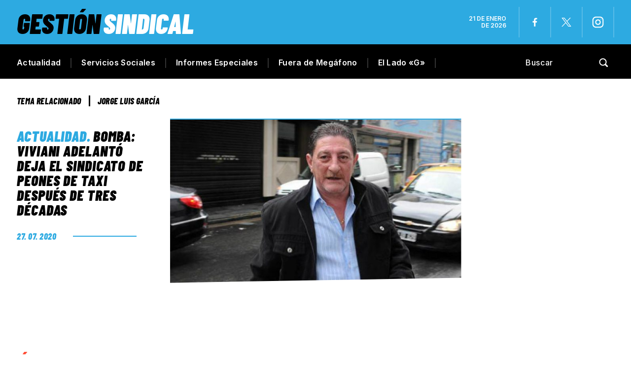

--- FILE ---
content_type: text/html; charset=UTF-8
request_url: https://gestionsindical.com/tag/jorge-luis-garcia/
body_size: 22636
content:
<!DOCTYPE html>
<html class="no-js" lang="es">
<head><meta charset="UTF-8"><script>if(navigator.userAgent.match(/MSIE|Internet Explorer/i)||navigator.userAgent.match(/Trident\/7\..*?rv:11/i)){var href=document.location.href;if(!href.match(/[?&]nowprocket/)){if(href.indexOf("?")==-1){if(href.indexOf("#")==-1){document.location.href=href+"?nowprocket=1"}else{document.location.href=href.replace("#","?nowprocket=1#")}}else{if(href.indexOf("#")==-1){document.location.href=href+"&nowprocket=1"}else{document.location.href=href.replace("#","&nowprocket=1#")}}}}</script><script>(()=>{class RocketLazyLoadScripts{constructor(){this.v="1.2.6",this.triggerEvents=["keydown","mousedown","mousemove","touchmove","touchstart","touchend","wheel"],this.userEventHandler=this.t.bind(this),this.touchStartHandler=this.i.bind(this),this.touchMoveHandler=this.o.bind(this),this.touchEndHandler=this.h.bind(this),this.clickHandler=this.u.bind(this),this.interceptedClicks=[],this.interceptedClickListeners=[],this.l(this),window.addEventListener("pageshow",(t=>{this.persisted=t.persisted,this.everythingLoaded&&this.m()})),this.CSPIssue=sessionStorage.getItem("rocketCSPIssue"),document.addEventListener("securitypolicyviolation",(t=>{this.CSPIssue||"script-src-elem"!==t.violatedDirective||"data"!==t.blockedURI||(this.CSPIssue=!0,sessionStorage.setItem("rocketCSPIssue",!0))})),document.addEventListener("DOMContentLoaded",(()=>{this.k()})),this.delayedScripts={normal:[],async:[],defer:[]},this.trash=[],this.allJQueries=[]}p(t){document.hidden?t.t():(this.triggerEvents.forEach((e=>window.addEventListener(e,t.userEventHandler,{passive:!0}))),window.addEventListener("touchstart",t.touchStartHandler,{passive:!0}),window.addEventListener("mousedown",t.touchStartHandler),document.addEventListener("visibilitychange",t.userEventHandler))}_(){this.triggerEvents.forEach((t=>window.removeEventListener(t,this.userEventHandler,{passive:!0}))),document.removeEventListener("visibilitychange",this.userEventHandler)}i(t){"HTML"!==t.target.tagName&&(window.addEventListener("touchend",this.touchEndHandler),window.addEventListener("mouseup",this.touchEndHandler),window.addEventListener("touchmove",this.touchMoveHandler,{passive:!0}),window.addEventListener("mousemove",this.touchMoveHandler),t.target.addEventListener("click",this.clickHandler),this.L(t.target,!0),this.S(t.target,"onclick","rocket-onclick"),this.C())}o(t){window.removeEventListener("touchend",this.touchEndHandler),window.removeEventListener("mouseup",this.touchEndHandler),window.removeEventListener("touchmove",this.touchMoveHandler,{passive:!0}),window.removeEventListener("mousemove",this.touchMoveHandler),t.target.removeEventListener("click",this.clickHandler),this.L(t.target,!1),this.S(t.target,"rocket-onclick","onclick"),this.M()}h(){window.removeEventListener("touchend",this.touchEndHandler),window.removeEventListener("mouseup",this.touchEndHandler),window.removeEventListener("touchmove",this.touchMoveHandler,{passive:!0}),window.removeEventListener("mousemove",this.touchMoveHandler)}u(t){t.target.removeEventListener("click",this.clickHandler),this.L(t.target,!1),this.S(t.target,"rocket-onclick","onclick"),this.interceptedClicks.push(t),t.preventDefault(),t.stopPropagation(),t.stopImmediatePropagation(),this.M()}O(){window.removeEventListener("touchstart",this.touchStartHandler,{passive:!0}),window.removeEventListener("mousedown",this.touchStartHandler),this.interceptedClicks.forEach((t=>{t.target.dispatchEvent(new MouseEvent("click",{view:t.view,bubbles:!0,cancelable:!0}))}))}l(t){EventTarget.prototype.addEventListenerWPRocketBase=EventTarget.prototype.addEventListener,EventTarget.prototype.addEventListener=function(e,i,o){"click"!==e||t.windowLoaded||i===t.clickHandler||t.interceptedClickListeners.push({target:this,func:i,options:o}),(this||window).addEventListenerWPRocketBase(e,i,o)}}L(t,e){this.interceptedClickListeners.forEach((i=>{i.target===t&&(e?t.removeEventListener("click",i.func,i.options):t.addEventListener("click",i.func,i.options))})),t.parentNode!==document.documentElement&&this.L(t.parentNode,e)}D(){return new Promise((t=>{this.P?this.M=t:t()}))}C(){this.P=!0}M(){this.P=!1}S(t,e,i){t.hasAttribute&&t.hasAttribute(e)&&(event.target.setAttribute(i,event.target.getAttribute(e)),event.target.removeAttribute(e))}t(){this._(this),"loading"===document.readyState?document.addEventListener("DOMContentLoaded",this.R.bind(this)):this.R()}k(){let t=[];document.querySelectorAll("script[type=rocketlazyloadscript][data-rocket-src]").forEach((e=>{let i=e.getAttribute("data-rocket-src");if(i&&!i.startsWith("data:")){0===i.indexOf("//")&&(i=location.protocol+i);try{const o=new URL(i).origin;o!==location.origin&&t.push({src:o,crossOrigin:e.crossOrigin||"module"===e.getAttribute("data-rocket-type")})}catch(t){}}})),t=[...new Map(t.map((t=>[JSON.stringify(t),t]))).values()],this.T(t,"preconnect")}async R(){this.lastBreath=Date.now(),this.j(this),this.F(this),this.I(),this.W(),this.q(),await this.A(this.delayedScripts.normal),await this.A(this.delayedScripts.defer),await this.A(this.delayedScripts.async);try{await this.U(),await this.H(this),await this.J()}catch(t){console.error(t)}window.dispatchEvent(new Event("rocket-allScriptsLoaded")),this.everythingLoaded=!0,this.D().then((()=>{this.O()})),this.N()}W(){document.querySelectorAll("script[type=rocketlazyloadscript]").forEach((t=>{t.hasAttribute("data-rocket-src")?t.hasAttribute("async")&&!1!==t.async?this.delayedScripts.async.push(t):t.hasAttribute("defer")&&!1!==t.defer||"module"===t.getAttribute("data-rocket-type")?this.delayedScripts.defer.push(t):this.delayedScripts.normal.push(t):this.delayedScripts.normal.push(t)}))}async B(t){if(await this.G(),!0!==t.noModule||!("noModule"in HTMLScriptElement.prototype))return new Promise((e=>{let i;function o(){(i||t).setAttribute("data-rocket-status","executed"),e()}try{if(navigator.userAgent.indexOf("Firefox/")>0||""===navigator.vendor||this.CSPIssue)i=document.createElement("script"),[...t.attributes].forEach((t=>{let e=t.nodeName;"type"!==e&&("data-rocket-type"===e&&(e="type"),"data-rocket-src"===e&&(e="src"),i.setAttribute(e,t.nodeValue))})),t.text&&(i.text=t.text),i.hasAttribute("src")?(i.addEventListener("load",o),i.addEventListener("error",(function(){i.setAttribute("data-rocket-status","failed-network"),e()})),setTimeout((()=>{i.isConnected||e()}),1)):(i.text=t.text,o()),t.parentNode.replaceChild(i,t);else{const i=t.getAttribute("data-rocket-type"),s=t.getAttribute("data-rocket-src");i?(t.type=i,t.removeAttribute("data-rocket-type")):t.removeAttribute("type"),t.addEventListener("load",o),t.addEventListener("error",(i=>{this.CSPIssue&&i.target.src.startsWith("data:")?(console.log("WPRocket: data-uri blocked by CSP -> fallback"),t.removeAttribute("src"),this.B(t).then(e)):(t.setAttribute("data-rocket-status","failed-network"),e())})),s?(t.removeAttribute("data-rocket-src"),t.src=s):t.src="data:text/javascript;base64,"+window.btoa(unescape(encodeURIComponent(t.text)))}}catch(i){t.setAttribute("data-rocket-status","failed-transform"),e()}}));t.setAttribute("data-rocket-status","skipped")}async A(t){const e=t.shift();return e&&e.isConnected?(await this.B(e),this.A(t)):Promise.resolve()}q(){this.T([...this.delayedScripts.normal,...this.delayedScripts.defer,...this.delayedScripts.async],"preload")}T(t,e){var i=document.createDocumentFragment();t.forEach((t=>{const o=t.getAttribute&&t.getAttribute("data-rocket-src")||t.src;if(o&&!o.startsWith("data:")){const s=document.createElement("link");s.href=o,s.rel=e,"preconnect"!==e&&(s.as="script"),t.getAttribute&&"module"===t.getAttribute("data-rocket-type")&&(s.crossOrigin=!0),t.crossOrigin&&(s.crossOrigin=t.crossOrigin),t.integrity&&(s.integrity=t.integrity),i.appendChild(s),this.trash.push(s)}})),document.head.appendChild(i)}j(t){let e={};function i(i,o){return e[o].eventsToRewrite.indexOf(i)>=0&&!t.everythingLoaded?"rocket-"+i:i}function o(t,o){!function(t){e[t]||(e[t]={originalFunctions:{add:t.addEventListener,remove:t.removeEventListener},eventsToRewrite:[]},t.addEventListener=function(){arguments[0]=i(arguments[0],t),e[t].originalFunctions.add.apply(t,arguments)},t.removeEventListener=function(){arguments[0]=i(arguments[0],t),e[t].originalFunctions.remove.apply(t,arguments)})}(t),e[t].eventsToRewrite.push(o)}function s(e,i){let o=e[i];e[i]=null,Object.defineProperty(e,i,{get:()=>o||function(){},set(s){t.everythingLoaded?o=s:e["rocket"+i]=o=s}})}o(document,"DOMContentLoaded"),o(window,"DOMContentLoaded"),o(window,"load"),o(window,"pageshow"),o(document,"readystatechange"),s(document,"onreadystatechange"),s(window,"onload"),s(window,"onpageshow");try{Object.defineProperty(document,"readyState",{get:()=>t.rocketReadyState,set(e){t.rocketReadyState=e},configurable:!0}),document.readyState="loading"}catch(t){console.log("WPRocket DJE readyState conflict, bypassing")}}F(t){let e;function i(e){return t.everythingLoaded?e:e.split(" ").map((t=>"load"===t||0===t.indexOf("load.")?"rocket-jquery-load":t)).join(" ")}function o(o){function s(t){const e=o.fn[t];o.fn[t]=o.fn.init.prototype[t]=function(){return this[0]===window&&("string"==typeof arguments[0]||arguments[0]instanceof String?arguments[0]=i(arguments[0]):"object"==typeof arguments[0]&&Object.keys(arguments[0]).forEach((t=>{const e=arguments[0][t];delete arguments[0][t],arguments[0][i(t)]=e}))),e.apply(this,arguments),this}}o&&o.fn&&!t.allJQueries.includes(o)&&(o.fn.ready=o.fn.init.prototype.ready=function(e){return t.domReadyFired?e.bind(document)(o):document.addEventListener("rocket-DOMContentLoaded",(()=>e.bind(document)(o))),o([])},s("on"),s("one"),t.allJQueries.push(o)),e=o}o(window.jQuery),Object.defineProperty(window,"jQuery",{get:()=>e,set(t){o(t)}})}async H(t){const e=document.querySelector("script[data-webpack]");e&&(await async function(){return new Promise((t=>{e.addEventListener("load",t),e.addEventListener("error",t)}))}(),await t.K(),await t.H(t))}async U(){this.domReadyFired=!0;try{document.readyState="interactive"}catch(t){}await this.G(),document.dispatchEvent(new Event("rocket-readystatechange")),await this.G(),document.rocketonreadystatechange&&document.rocketonreadystatechange(),await this.G(),document.dispatchEvent(new Event("rocket-DOMContentLoaded")),await this.G(),window.dispatchEvent(new Event("rocket-DOMContentLoaded"))}async J(){try{document.readyState="complete"}catch(t){}await this.G(),document.dispatchEvent(new Event("rocket-readystatechange")),await this.G(),document.rocketonreadystatechange&&document.rocketonreadystatechange(),await this.G(),window.dispatchEvent(new Event("rocket-load")),await this.G(),window.rocketonload&&window.rocketonload(),await this.G(),this.allJQueries.forEach((t=>t(window).trigger("rocket-jquery-load"))),await this.G();const t=new Event("rocket-pageshow");t.persisted=this.persisted,window.dispatchEvent(t),await this.G(),window.rocketonpageshow&&window.rocketonpageshow({persisted:this.persisted}),this.windowLoaded=!0}m(){document.onreadystatechange&&document.onreadystatechange(),window.onload&&window.onload(),window.onpageshow&&window.onpageshow({persisted:this.persisted})}I(){const t=new Map;document.write=document.writeln=function(e){const i=document.currentScript;i||console.error("WPRocket unable to document.write this: "+e);const o=document.createRange(),s=i.parentElement;let n=t.get(i);void 0===n&&(n=i.nextSibling,t.set(i,n));const c=document.createDocumentFragment();o.setStart(c,0),c.appendChild(o.createContextualFragment(e)),s.insertBefore(c,n)}}async G(){Date.now()-this.lastBreath>45&&(await this.K(),this.lastBreath=Date.now())}async K(){return document.hidden?new Promise((t=>setTimeout(t))):new Promise((t=>requestAnimationFrame(t)))}N(){this.trash.forEach((t=>t.remove()))}static run(){const t=new RocketLazyLoadScripts;t.p(t)}}RocketLazyLoadScripts.run()})();</script>

<!-- START MAINTAG MF -->

<script type="rocketlazyloadscript" data-rocket-type="text/javascript">

    // 1- Declaración de función para detectar si es mobile o desktop
  window.mobileCheck = function() {
    let check = false;
    (function(a){if(/(android|bb\d+|meego).+mobile|avantgo|bada\/|blackberry|blazer|compal|elaine|fennec|hiptop|iemobile|ip(hone|od)|iris|kindle|lge |maemo|midp|mmp|mobile.+firefox|netfront|opera m(ob|in)i|palm( os)?|phone|p(ixi|re)\/|plucker|pocket|psp|series(4|6)0|symbian|treo|up\.(browser|link)|vodafone|wap|windows ce|xda|xiino/i.test(a)||/1207|6310|6590|3gso|4thp|50[1-6]i|770s|802s|a wa|abac|ac(er|oo|s\-)|ai(ko|rn)|al(av|ca|co)|amoi|an(ex|ny|yw)|aptu|ar(ch|go)|as(te|us)|attw|au(di|\-m|r |s )|avan|be(ck|ll|nq)|bi(lb|rd)|bl(ac|az)|br(e|v)w|bumb|bw\-(n|u)|c55\/|capi|ccwa|cdm\-|cell|chtm|cldc|cmd\-|co(mp|nd)|craw|da(it|ll|ng)|dbte|dc\-s|devi|dica|dmob|do(c|p)o|ds(12|\-d)|el(49|ai)|em(l2|ul)|er(ic|k0)|esl8|ez([4-7]0|os|wa|ze)|fetc|fly(\-|)|g1 u|g560|gene|gf\-5|g\-mo|go(\.w|od)|gr(ad|un)|haie|hcit|hd\-(m|p|t)|hei\-|hi(pt|ta)|hp( i|ip)|hs\-c|ht(c(\-| ||a|g|p|s|t)|tp)|hu(aw|tc)|i\-(20|go|ma)|i230|iac( |\-|\/)|ibro|idea|ig01|ikom|im1k|inno|ipaq|iris|ja(t|v)a|jbro|jemu|jigs|kddi|keji|kgt( |\/)|klon|kpt |kwc\-|kyo(c|k)|le(no|xi)|lg( g|\/(k|l|u)|50|54|\-[a-w])|libw|lynx|m1\-w|m3ga|m50\/|ma(te|ui|xo)|mc(01|21|ca)|m\-cr|me(rc|ri)|mi(o8|oa|ts)|mmef|mo(01|02|bi|de|do|t(\-| |o|v)|zz)|mt(50|p1|v )|mwbp|mywa|n10[0-2]|n20[2-3]|n30(0|2)|n50(0|2|5)|n7(0(0|1)|10)|ne((c|m)\-|on|tf|wf|wg|wt)|nok(6|i)|nzph|o2im|op(ti|wv)|oran|owg1|p800|pan(a|d|t)|pdxg|pg(13|\-([1-8]|c))|phil|pire|pl(ay|uc)|pn\-2|po(ck|rt|se)|prox|psio|pt\-g|qa\-a|qc(07|12|21|32|60|\-[2-7]|i\-)|qtek|r380|r600|raks|rim9|ro(ve|zo)|s55\/|sa(ge|ma|mm|ms|ny|va)|sc(01|h\-|oo|p\-)|sdk\/|se(c(\-|0|1)|47|mc|nd|ri)|sgh\-|shar|sie(\-|m)|sk\-0|sl(45|id)|sm(al|ar|b3|it|t5)|so(ft|ny)|sp(01|h\-|v\-|v )|sy(01|mb)|t2(18|50)|t6(00|10|18)|ta(gt|lk)|tcl\-|tdg\-|tel(i|m)|tim\-|t\-mo|to(pl|sh)|ts(70|m\-|m3|m5)|tx\-9|up(\.b|g1|si)|utst|v400|v750|veri|vi(rg|te)|vk(40|5[0-3]|\-v)|vm40|voda|vulc|vx(52|53|60|61|70|80|81|83|85|98)|w3c(\-| )|webc|whit|wi(g |nc|nw)|wmlb|wonu|x700|yas\-|your|zeto|zte\-/i.test(a.substr(0,4))) check = true;})(navigator.userAgent||navigator.vendor||window.opera);
    return check;
  };
  
  </script>
  
  
  <script type="rocketlazyloadscript" data-minify="1" data-rocket-type="application/javascript" data-rocket-src="https://gestionsindical.com/wp-content/cache/min/1/tag/4308/smart.js?ver=1749827264" async></script>
  <script type="rocketlazyloadscript" data-minify="1" data-rocket-type="text/javascript" data-rocket-src="https://gestionsindical.com/wp-content/cache/min/1/4308/506833/smart.prebid.js?ver=1749827264" async></script>

  
  <script async src="https://pagead2.googlesyndication.com/pagead/js/adsbygoogle.js?client=ca-pub-9077525840741891"
       crossorigin="anonymous">
  // Adss
  </script>
  
  <!-- END MAINTAG MF -->


    <link rel="preconnect" href="https://fonts.gstatic.com">
   
<title>Jorge Luis García - Gestión Sindical</title><link rel="preload" data-rocket-preload as="style" href="https://fonts.googleapis.com/css2?family=Barlow+Condensed:ital,wght@0,100;0,200;0,300;0,400;0,500;0,600;0,700;0,800;0,900;1,100;1,200;1,300;1,400;1,500;1,600;1,700;1,800;1,900&#038;family=Inter:wght@100;200;300;400;500;600;700;800;900&#038;display=swap" /><link rel="stylesheet" href="https://fonts.googleapis.com/css2?family=Barlow+Condensed:ital,wght@0,100;0,200;0,300;0,400;0,500;0,600;0,700;0,800;0,900;1,100;1,200;1,300;1,400;1,500;1,600;1,700;1,800;1,900&#038;family=Inter:wght@100;200;300;400;500;600;700;800;900&#038;display=swap" media="print" onload="this.media='all'" /><noscript><link rel="stylesheet" href="https://fonts.googleapis.com/css2?family=Barlow+Condensed:ital,wght@0,100;0,200;0,300;0,400;0,500;0,600;0,700;0,800;0,900;1,100;1,200;1,300;1,400;1,500;1,600;1,700;1,800;1,900&#038;family=Inter:wght@100;200;300;400;500;600;700;800;900&#038;display=swap" /></noscript>

<meta name="keywords" content="Gremios, sindicatos, paritarias, CGT, CTA, Juventud sindical, mujeres sindicalistas, Trabajo, salarios, noticias, UOM, Sindicato de Comercio, Empleo, ATE, UTA, UOCRA, Bancarios, Camioneros, Aceiteros, UATRE, SMATA, Unión Ferroviaria, La Fraternidad, Peones de taxis, Sindicato de Dragado y Balizamiento" />

<!-- Google tag (gtag.js) -->
<script async src="https://www.googletagmanager.com/gtag/js?id=G-7S07RG5VYS"></script>
<script>
  window.dataLayer = window.dataLayer || [];
  function gtag(){dataLayer.push(arguments);}
  gtag('js', new Date());

  gtag('config', 'G-7S07RG5VYS');
</script>


	
<!--iOS/android/handheld specific -->	
<meta name="viewport" content="width=device-width, initial-scale=1.0">
<meta name="apple-mobile-web-app-capable" content="yes">
<meta name="apple-mobile-web-app-status-bar-style" content="black">
	<link data-minify="1" rel="stylesheet" type="text/css" media="all" href="https://gestionsindical.com/wp-content/cache/background-css/gestionsindical.com/wp-content/cache/min/1/wp-content/themes/theme-gestion-2023/style.css?ver=1749827264&wpr_t=1769007689" />
	<link rel="pingback" href="https://gestionsindical.com/xmlrpc.php" />
			<!--[if lt IE 9]>
	<script src="http://html5shim.googlecode.com/svn/trunk/html5.js"></script>
	<![endif]-->
	
	<meta name='robots' content='noindex, follow' />
	<style>img:is([sizes="auto" i], [sizes^="auto," i]) { contain-intrinsic-size: 3000px 1500px }</style>
	
	<!-- This site is optimized with the Yoast SEO plugin v26.8 - https://yoast.com/product/yoast-seo-wordpress/ -->
	<meta property="og:locale" content="es_ES" />
	<meta property="og:type" content="article" />
	<meta property="og:title" content="Jorge Luis García - Gestión Sindical" />
	<meta property="og:url" content="https://gestionsindical.com/tag/jorge-luis-garcia/" />
	<meta property="og:site_name" content="Gestión Sindical" />
	<meta property="og:image" content="https://gestionsindical.com/wp-content/uploads/2022/04/GS.png" />
	<meta property="og:image:width" content="1036" />
	<meta property="og:image:height" content="666" />
	<meta property="og:image:type" content="image/png" />
	<meta name="twitter:card" content="summary_large_image" />
	<meta name="twitter:site" content="@GSindical" />
	<script type="application/ld+json" class="yoast-schema-graph">{"@context":"https://schema.org","@graph":[{"@type":"CollectionPage","@id":"https://gestionsindical.com/tag/jorge-luis-garcia/","url":"https://gestionsindical.com/tag/jorge-luis-garcia/","name":"Jorge Luis García - Gestión Sindical","isPartOf":{"@id":"https://gestionsindical.com/#website"},"primaryImageOfPage":{"@id":"https://gestionsindical.com/tag/jorge-luis-garcia/#primaryimage"},"image":{"@id":"https://gestionsindical.com/tag/jorge-luis-garcia/#primaryimage"},"thumbnailUrl":"https://gestionsindical.com/wp-content/uploads/2015/09/Viviani.jpg","breadcrumb":{"@id":"https://gestionsindical.com/tag/jorge-luis-garcia/#breadcrumb"},"inLanguage":"es"},{"@type":"ImageObject","inLanguage":"es","@id":"https://gestionsindical.com/tag/jorge-luis-garcia/#primaryimage","url":"https://gestionsindical.com/wp-content/uploads/2015/09/Viviani.jpg","contentUrl":"https://gestionsindical.com/wp-content/uploads/2015/09/Viviani.jpg","width":730,"height":410},{"@type":"BreadcrumbList","@id":"https://gestionsindical.com/tag/jorge-luis-garcia/#breadcrumb","itemListElement":[{"@type":"ListItem","position":1,"name":"Portada","item":"https://gestionsindical.com/"},{"@type":"ListItem","position":2,"name":"Jorge Luis García"}]},{"@type":"WebSite","@id":"https://gestionsindical.com/#website","url":"https://gestionsindical.com/","name":"Gestión Sindical","description":"Noticias sindicales con un estilo único.","publisher":{"@id":"https://gestionsindical.com/#organization"},"potentialAction":[{"@type":"SearchAction","target":{"@type":"EntryPoint","urlTemplate":"https://gestionsindical.com/?s={search_term_string}"},"query-input":{"@type":"PropertyValueSpecification","valueRequired":true,"valueName":"search_term_string"}}],"inLanguage":"es"},{"@type":"Organization","@id":"https://gestionsindical.com/#organization","name":"Gestión Sindical","url":"https://gestionsindical.com/","logo":{"@type":"ImageObject","inLanguage":"es","@id":"https://gestionsindical.com/#/schema/logo/image/","url":"https://gestionsindical.com/wp-content/uploads/2021/09/GS.png","contentUrl":"https://gestionsindical.com/wp-content/uploads/2021/09/GS.png","width":1036,"height":666,"caption":"Gestión Sindical"},"image":{"@id":"https://gestionsindical.com/#/schema/logo/image/"},"sameAs":["https://www.facebook.com/gestionsindical","https://x.com/GSindical","https://www.youtube.com/channel/UCC4rZaFVDKdXC7ZR58W0jxw","https://www.instagram.com/gestion.sindical/"]}]}</script>
	<!-- / Yoast SEO plugin. -->


<link href='https://fonts.gstatic.com' crossorigin rel='preconnect' />
<link rel="alternate" type="application/rss+xml" title="Gestión Sindical &raquo; Feed" href="https://gestionsindical.com/feed/" />
<link rel="alternate" type="application/rss+xml" title="Gestión Sindical &raquo; Feed de los comentarios" href="https://gestionsindical.com/comments/feed/" />
<link rel="alternate" type="application/rss+xml" title="Gestión Sindical &raquo; Etiqueta Jorge Luis García del feed" href="https://gestionsindical.com/tag/jorge-luis-garcia/feed/" />
<!-- gestionsindical.com is managing ads with Advanced Ads 2.0.16 – https://wpadvancedads.com/ --><!--noptimize--><script type="rocketlazyloadscript" id="gesti-ready">
			window.advanced_ads_ready=function(e,a){a=a||"complete";var d=function(e){return"interactive"===a?"loading"!==e:"complete"===e};d(document.readyState)?e():document.addEventListener("readystatechange",(function(a){d(a.target.readyState)&&e()}),{once:"interactive"===a})},window.advanced_ads_ready_queue=window.advanced_ads_ready_queue||[];		</script>
		<!--/noptimize--><style id='wp-emoji-styles-inline-css' type='text/css'>

	img.wp-smiley, img.emoji {
		display: inline !important;
		border: none !important;
		box-shadow: none !important;
		height: 1em !important;
		width: 1em !important;
		margin: 0 0.07em !important;
		vertical-align: -0.1em !important;
		background: none !important;
		padding: 0 !important;
	}
</style>
<link rel='stylesheet' id='wp-block-library-css' href='https://gestionsindical.com/wp-includes/css/dist/block-library/style.min.css?ver=6.8.3' type='text/css' media='all' />
<style id='classic-theme-styles-inline-css' type='text/css'>
/*! This file is auto-generated */
.wp-block-button__link{color:#fff;background-color:#32373c;border-radius:9999px;box-shadow:none;text-decoration:none;padding:calc(.667em + 2px) calc(1.333em + 2px);font-size:1.125em}.wp-block-file__button{background:#32373c;color:#fff;text-decoration:none}
</style>
<style id='global-styles-inline-css' type='text/css'>
:root{--wp--preset--aspect-ratio--square: 1;--wp--preset--aspect-ratio--4-3: 4/3;--wp--preset--aspect-ratio--3-4: 3/4;--wp--preset--aspect-ratio--3-2: 3/2;--wp--preset--aspect-ratio--2-3: 2/3;--wp--preset--aspect-ratio--16-9: 16/9;--wp--preset--aspect-ratio--9-16: 9/16;--wp--preset--color--black: #000000;--wp--preset--color--cyan-bluish-gray: #abb8c3;--wp--preset--color--white: #ffffff;--wp--preset--color--pale-pink: #f78da7;--wp--preset--color--vivid-red: #cf2e2e;--wp--preset--color--luminous-vivid-orange: #ff6900;--wp--preset--color--luminous-vivid-amber: #fcb900;--wp--preset--color--light-green-cyan: #7bdcb5;--wp--preset--color--vivid-green-cyan: #00d084;--wp--preset--color--pale-cyan-blue: #8ed1fc;--wp--preset--color--vivid-cyan-blue: #0693e3;--wp--preset--color--vivid-purple: #9b51e0;--wp--preset--gradient--vivid-cyan-blue-to-vivid-purple: linear-gradient(135deg,rgba(6,147,227,1) 0%,rgb(155,81,224) 100%);--wp--preset--gradient--light-green-cyan-to-vivid-green-cyan: linear-gradient(135deg,rgb(122,220,180) 0%,rgb(0,208,130) 100%);--wp--preset--gradient--luminous-vivid-amber-to-luminous-vivid-orange: linear-gradient(135deg,rgba(252,185,0,1) 0%,rgba(255,105,0,1) 100%);--wp--preset--gradient--luminous-vivid-orange-to-vivid-red: linear-gradient(135deg,rgba(255,105,0,1) 0%,rgb(207,46,46) 100%);--wp--preset--gradient--very-light-gray-to-cyan-bluish-gray: linear-gradient(135deg,rgb(238,238,238) 0%,rgb(169,184,195) 100%);--wp--preset--gradient--cool-to-warm-spectrum: linear-gradient(135deg,rgb(74,234,220) 0%,rgb(151,120,209) 20%,rgb(207,42,186) 40%,rgb(238,44,130) 60%,rgb(251,105,98) 80%,rgb(254,248,76) 100%);--wp--preset--gradient--blush-light-purple: linear-gradient(135deg,rgb(255,206,236) 0%,rgb(152,150,240) 100%);--wp--preset--gradient--blush-bordeaux: linear-gradient(135deg,rgb(254,205,165) 0%,rgb(254,45,45) 50%,rgb(107,0,62) 100%);--wp--preset--gradient--luminous-dusk: linear-gradient(135deg,rgb(255,203,112) 0%,rgb(199,81,192) 50%,rgb(65,88,208) 100%);--wp--preset--gradient--pale-ocean: linear-gradient(135deg,rgb(255,245,203) 0%,rgb(182,227,212) 50%,rgb(51,167,181) 100%);--wp--preset--gradient--electric-grass: linear-gradient(135deg,rgb(202,248,128) 0%,rgb(113,206,126) 100%);--wp--preset--gradient--midnight: linear-gradient(135deg,rgb(2,3,129) 0%,rgb(40,116,252) 100%);--wp--preset--font-size--small: 13px;--wp--preset--font-size--medium: 20px;--wp--preset--font-size--large: 36px;--wp--preset--font-size--x-large: 42px;--wp--preset--spacing--20: 0.44rem;--wp--preset--spacing--30: 0.67rem;--wp--preset--spacing--40: 1rem;--wp--preset--spacing--50: 1.5rem;--wp--preset--spacing--60: 2.25rem;--wp--preset--spacing--70: 3.38rem;--wp--preset--spacing--80: 5.06rem;--wp--preset--shadow--natural: 6px 6px 9px rgba(0, 0, 0, 0.2);--wp--preset--shadow--deep: 12px 12px 50px rgba(0, 0, 0, 0.4);--wp--preset--shadow--sharp: 6px 6px 0px rgba(0, 0, 0, 0.2);--wp--preset--shadow--outlined: 6px 6px 0px -3px rgba(255, 255, 255, 1), 6px 6px rgba(0, 0, 0, 1);--wp--preset--shadow--crisp: 6px 6px 0px rgba(0, 0, 0, 1);}:where(.is-layout-flex){gap: 0.5em;}:where(.is-layout-grid){gap: 0.5em;}body .is-layout-flex{display: flex;}.is-layout-flex{flex-wrap: wrap;align-items: center;}.is-layout-flex > :is(*, div){margin: 0;}body .is-layout-grid{display: grid;}.is-layout-grid > :is(*, div){margin: 0;}:where(.wp-block-columns.is-layout-flex){gap: 2em;}:where(.wp-block-columns.is-layout-grid){gap: 2em;}:where(.wp-block-post-template.is-layout-flex){gap: 1.25em;}:where(.wp-block-post-template.is-layout-grid){gap: 1.25em;}.has-black-color{color: var(--wp--preset--color--black) !important;}.has-cyan-bluish-gray-color{color: var(--wp--preset--color--cyan-bluish-gray) !important;}.has-white-color{color: var(--wp--preset--color--white) !important;}.has-pale-pink-color{color: var(--wp--preset--color--pale-pink) !important;}.has-vivid-red-color{color: var(--wp--preset--color--vivid-red) !important;}.has-luminous-vivid-orange-color{color: var(--wp--preset--color--luminous-vivid-orange) !important;}.has-luminous-vivid-amber-color{color: var(--wp--preset--color--luminous-vivid-amber) !important;}.has-light-green-cyan-color{color: var(--wp--preset--color--light-green-cyan) !important;}.has-vivid-green-cyan-color{color: var(--wp--preset--color--vivid-green-cyan) !important;}.has-pale-cyan-blue-color{color: var(--wp--preset--color--pale-cyan-blue) !important;}.has-vivid-cyan-blue-color{color: var(--wp--preset--color--vivid-cyan-blue) !important;}.has-vivid-purple-color{color: var(--wp--preset--color--vivid-purple) !important;}.has-black-background-color{background-color: var(--wp--preset--color--black) !important;}.has-cyan-bluish-gray-background-color{background-color: var(--wp--preset--color--cyan-bluish-gray) !important;}.has-white-background-color{background-color: var(--wp--preset--color--white) !important;}.has-pale-pink-background-color{background-color: var(--wp--preset--color--pale-pink) !important;}.has-vivid-red-background-color{background-color: var(--wp--preset--color--vivid-red) !important;}.has-luminous-vivid-orange-background-color{background-color: var(--wp--preset--color--luminous-vivid-orange) !important;}.has-luminous-vivid-amber-background-color{background-color: var(--wp--preset--color--luminous-vivid-amber) !important;}.has-light-green-cyan-background-color{background-color: var(--wp--preset--color--light-green-cyan) !important;}.has-vivid-green-cyan-background-color{background-color: var(--wp--preset--color--vivid-green-cyan) !important;}.has-pale-cyan-blue-background-color{background-color: var(--wp--preset--color--pale-cyan-blue) !important;}.has-vivid-cyan-blue-background-color{background-color: var(--wp--preset--color--vivid-cyan-blue) !important;}.has-vivid-purple-background-color{background-color: var(--wp--preset--color--vivid-purple) !important;}.has-black-border-color{border-color: var(--wp--preset--color--black) !important;}.has-cyan-bluish-gray-border-color{border-color: var(--wp--preset--color--cyan-bluish-gray) !important;}.has-white-border-color{border-color: var(--wp--preset--color--white) !important;}.has-pale-pink-border-color{border-color: var(--wp--preset--color--pale-pink) !important;}.has-vivid-red-border-color{border-color: var(--wp--preset--color--vivid-red) !important;}.has-luminous-vivid-orange-border-color{border-color: var(--wp--preset--color--luminous-vivid-orange) !important;}.has-luminous-vivid-amber-border-color{border-color: var(--wp--preset--color--luminous-vivid-amber) !important;}.has-light-green-cyan-border-color{border-color: var(--wp--preset--color--light-green-cyan) !important;}.has-vivid-green-cyan-border-color{border-color: var(--wp--preset--color--vivid-green-cyan) !important;}.has-pale-cyan-blue-border-color{border-color: var(--wp--preset--color--pale-cyan-blue) !important;}.has-vivid-cyan-blue-border-color{border-color: var(--wp--preset--color--vivid-cyan-blue) !important;}.has-vivid-purple-border-color{border-color: var(--wp--preset--color--vivid-purple) !important;}.has-vivid-cyan-blue-to-vivid-purple-gradient-background{background: var(--wp--preset--gradient--vivid-cyan-blue-to-vivid-purple) !important;}.has-light-green-cyan-to-vivid-green-cyan-gradient-background{background: var(--wp--preset--gradient--light-green-cyan-to-vivid-green-cyan) !important;}.has-luminous-vivid-amber-to-luminous-vivid-orange-gradient-background{background: var(--wp--preset--gradient--luminous-vivid-amber-to-luminous-vivid-orange) !important;}.has-luminous-vivid-orange-to-vivid-red-gradient-background{background: var(--wp--preset--gradient--luminous-vivid-orange-to-vivid-red) !important;}.has-very-light-gray-to-cyan-bluish-gray-gradient-background{background: var(--wp--preset--gradient--very-light-gray-to-cyan-bluish-gray) !important;}.has-cool-to-warm-spectrum-gradient-background{background: var(--wp--preset--gradient--cool-to-warm-spectrum) !important;}.has-blush-light-purple-gradient-background{background: var(--wp--preset--gradient--blush-light-purple) !important;}.has-blush-bordeaux-gradient-background{background: var(--wp--preset--gradient--blush-bordeaux) !important;}.has-luminous-dusk-gradient-background{background: var(--wp--preset--gradient--luminous-dusk) !important;}.has-pale-ocean-gradient-background{background: var(--wp--preset--gradient--pale-ocean) !important;}.has-electric-grass-gradient-background{background: var(--wp--preset--gradient--electric-grass) !important;}.has-midnight-gradient-background{background: var(--wp--preset--gradient--midnight) !important;}.has-small-font-size{font-size: var(--wp--preset--font-size--small) !important;}.has-medium-font-size{font-size: var(--wp--preset--font-size--medium) !important;}.has-large-font-size{font-size: var(--wp--preset--font-size--large) !important;}.has-x-large-font-size{font-size: var(--wp--preset--font-size--x-large) !important;}
:where(.wp-block-post-template.is-layout-flex){gap: 1.25em;}:where(.wp-block-post-template.is-layout-grid){gap: 1.25em;}
:where(.wp-block-columns.is-layout-flex){gap: 2em;}:where(.wp-block-columns.is-layout-grid){gap: 2em;}
:root :where(.wp-block-pullquote){font-size: 1.5em;line-height: 1.6;}
</style>
<style id='rocket-lazyload-inline-css' type='text/css'>
.rll-youtube-player{position:relative;padding-bottom:56.23%;height:0;overflow:hidden;max-width:100%;}.rll-youtube-player:focus-within{outline: 2px solid currentColor;outline-offset: 5px;}.rll-youtube-player iframe{position:absolute;top:0;left:0;width:100%;height:100%;z-index:100;background:0 0}.rll-youtube-player img{bottom:0;display:block;left:0;margin:auto;max-width:100%;width:100%;position:absolute;right:0;top:0;border:none;height:auto;-webkit-transition:.4s all;-moz-transition:.4s all;transition:.4s all}.rll-youtube-player img:hover{-webkit-filter:brightness(75%)}.rll-youtube-player .play{height:100%;width:100%;left:0;top:0;position:absolute;background:var(--wpr-bg-4b314dc1-2a0b-4049-b8ff-b19465261b43) no-repeat center;background-color: transparent !important;cursor:pointer;border:none;}
</style>
<script type="rocketlazyloadscript" data-rocket-type="text/javascript" data-rocket-src="https://gestionsindical.com/wp-includes/js/jquery/jquery.min.js?ver=3.7.1" id="jquery-core-js"></script>
<script type="rocketlazyloadscript" data-rocket-type="text/javascript" data-rocket-src="https://gestionsindical.com/wp-includes/js/jquery/jquery-migrate.min.js?ver=3.4.1" id="jquery-migrate-js"></script>
<link rel="https://api.w.org/" href="https://gestionsindical.com/wp-json/" /><link rel="alternate" title="JSON" type="application/json" href="https://gestionsindical.com/wp-json/wp/v2/tags/5681" /><link rel="EditURI" type="application/rsd+xml" title="RSD" href="https://gestionsindical.com/xmlrpc.php?rsd" />
<!--Theme by newsmag-->
	
	<!--[if (gte IE 6)&(lte IE 9)]>
		<script  type="text/javascript" src="https://gestionsindical.com/wp-content/themes/theme-gestion-2023/js/jquery.placeholder.js"></script>
		
		<script type="text/javascript">
			jQuery('document').ready(function(\$){
				\$('input, textarea').placeholder();
			});</script>
	<![endif]-->

<link rel="icon" href="https://gestionsindical.com/wp-content/uploads/2021/06/cropped-avatar-gestion-sindical-32x32.jpg" sizes="32x32" />
<link rel="icon" href="https://gestionsindical.com/wp-content/uploads/2021/06/cropped-avatar-gestion-sindical-192x192.jpg" sizes="192x192" />
<link rel="apple-touch-icon" href="https://gestionsindical.com/wp-content/uploads/2021/06/cropped-avatar-gestion-sindical-180x180.jpg" />
<meta name="msapplication-TileImage" content="https://gestionsindical.com/wp-content/uploads/2021/06/cropped-avatar-gestion-sindical-270x270.jpg" />
<noscript><style id="rocket-lazyload-nojs-css">.rll-youtube-player, [data-lazy-src]{display:none !important;}</style></noscript> 
    

       
<style id="wpr-lazyload-bg-container"></style><style id="wpr-lazyload-bg-exclusion"></style>
<noscript>
<style id="wpr-lazyload-bg-nostyle">footer .textwidget p a.whatsapp-web,footer .textwidget p a.whatsapp-movil{--wpr-bg-1377726f-9151-4c19-90a1-277976c3ad38: url('https://gestionsindical.com/wp-content/themes/theme-gestion-2023/images/icon-wasap.svg');}.twitter-follow{--wpr-bg-e2b66ae0-fa52-4327-a65c-6c3f3d39747e: url('https://gestionsindical.com/wp-content/themes/theme-gestion-2023/images/small_twitter.png');}.sidebar .widget h3{--wpr-bg-14aeba05-936f-4deb-849c-79acc6bfbb09: url('https://gestionsindical.com/wp-content/themes/theme-gestion-2023/images/side-head.png');}.related-posts h3{--wpr-bg-3e40239a-6237-44f4-a0d3-9f6a86f8c16b: url('https://gestionsindical.com/wp-content/themes/theme-gestion-2023/images/heading.png');}.postauthor h4{--wpr-bg-d51a4979-070c-48d3-a258-5ccb7a8e7d72: url('https://gestionsindical.com/wp-content/themes/theme-gestion-2023/images/heading.png');}pre{--wpr-bg-4aff7953-90a6-4c97-a048-5f0174a1b5bf: url('https://gestionsindical.com/wp-content/themes/theme-gestion-2023/images/code.png');}.note p{--wpr-bg-836c0a04-abdb-475d-bb3c-5d45122735dd: url('https://gestionsindical.com/wp-content/themes/theme-gestion-2023/images/thumb.png');}.announce p{--wpr-bg-54452d2c-8fbc-409c-95e8-d1dd595cf790: url('https://gestionsindical.com/wp-content/themes/theme-gestion-2023/images/speaker.png');}.success p{--wpr-bg-25daf4ff-ca5c-4f14-8d4b-a36d64f3cd4d: url('https://gestionsindical.com/wp-content/themes/theme-gestion-2023/images/tick.png');}.warning p{--wpr-bg-c8cc2b50-1487-436c-b2bb-63b1663577f4: url('https://gestionsindical.com/wp-content/themes/theme-gestion-2023/images/cross.png');}.toggle .togglet span,.toggle .toggleta span{--wpr-bg-c531c742-0b9d-4ff5-b142-85e81163b791: url('https://gestionsindical.com/wp-content/themes/theme-gestion-2023/images/toggle-down.png');}.toggle .toggleta span{--wpr-bg-9902c5c0-8ce2-4716-8778-3849558d703f: url('https://gestionsindical.com/wp-content/themes/theme-gestion-2023/images/toggle-up.png');}.overlay-menu #buscador #searchform #search-image{--wpr-bg-5071d50c-50a2-4087-b2a6-7088025acdd5: url('https://gestionsindical.com/wp-content/themes/theme-gestion-2023/images/lupa.svg');}.overlay.open ul li .sf-sub-indicator{--wpr-bg-23be2f1b-d49f-484e-9d2b-db7f9cf4d14e: url('https://gestionsindical.com/wp-content/themes/theme-gestion-2023/images/sejilla-azul.png');}.overlay.open ul li ul li .sf-sub-indicator{--wpr-bg-25bcacf6-dfa1-48c0-9c47-8e150b127f12: url('https://gestionsindical.com/wp-content/themes/theme-gestion-2023/images/sejilla.png');}.rll-youtube-player .play{--wpr-bg-4b314dc1-2a0b-4049-b8ff-b19465261b43: url('https://gestionsindical.com/wp-content/plugins/rocket-lazy-load/assets/img/youtube.png');}</style>
</noscript>
<script type="application/javascript">const rocket_pairs = [{"selector":"footer .textwidget p a.whatsapp-web,footer .textwidget p a.whatsapp-movil","style":"footer .textwidget p a.whatsapp-web,footer .textwidget p a.whatsapp-movil{--wpr-bg-1377726f-9151-4c19-90a1-277976c3ad38: url('https:\/\/gestionsindical.com\/wp-content\/themes\/theme-gestion-2023\/images\/icon-wasap.svg');}","hash":"1377726f-9151-4c19-90a1-277976c3ad38","url":"https:\/\/gestionsindical.com\/wp-content\/themes\/theme-gestion-2023\/images\/icon-wasap.svg"},{"selector":".twitter-follow","style":".twitter-follow{--wpr-bg-e2b66ae0-fa52-4327-a65c-6c3f3d39747e: url('https:\/\/gestionsindical.com\/wp-content\/themes\/theme-gestion-2023\/images\/small_twitter.png');}","hash":"e2b66ae0-fa52-4327-a65c-6c3f3d39747e","url":"https:\/\/gestionsindical.com\/wp-content\/themes\/theme-gestion-2023\/images\/small_twitter.png"},{"selector":".sidebar .widget h3","style":".sidebar .widget h3{--wpr-bg-14aeba05-936f-4deb-849c-79acc6bfbb09: url('https:\/\/gestionsindical.com\/wp-content\/themes\/theme-gestion-2023\/images\/side-head.png');}","hash":"14aeba05-936f-4deb-849c-79acc6bfbb09","url":"https:\/\/gestionsindical.com\/wp-content\/themes\/theme-gestion-2023\/images\/side-head.png"},{"selector":".related-posts h3","style":".related-posts h3{--wpr-bg-3e40239a-6237-44f4-a0d3-9f6a86f8c16b: url('https:\/\/gestionsindical.com\/wp-content\/themes\/theme-gestion-2023\/images\/heading.png');}","hash":"3e40239a-6237-44f4-a0d3-9f6a86f8c16b","url":"https:\/\/gestionsindical.com\/wp-content\/themes\/theme-gestion-2023\/images\/heading.png"},{"selector":".postauthor h4","style":".postauthor h4{--wpr-bg-d51a4979-070c-48d3-a258-5ccb7a8e7d72: url('https:\/\/gestionsindical.com\/wp-content\/themes\/theme-gestion-2023\/images\/heading.png');}","hash":"d51a4979-070c-48d3-a258-5ccb7a8e7d72","url":"https:\/\/gestionsindical.com\/wp-content\/themes\/theme-gestion-2023\/images\/heading.png"},{"selector":"pre","style":"pre{--wpr-bg-4aff7953-90a6-4c97-a048-5f0174a1b5bf: url('https:\/\/gestionsindical.com\/wp-content\/themes\/theme-gestion-2023\/images\/code.png');}","hash":"4aff7953-90a6-4c97-a048-5f0174a1b5bf","url":"https:\/\/gestionsindical.com\/wp-content\/themes\/theme-gestion-2023\/images\/code.png"},{"selector":".note p","style":".note p{--wpr-bg-836c0a04-abdb-475d-bb3c-5d45122735dd: url('https:\/\/gestionsindical.com\/wp-content\/themes\/theme-gestion-2023\/images\/thumb.png');}","hash":"836c0a04-abdb-475d-bb3c-5d45122735dd","url":"https:\/\/gestionsindical.com\/wp-content\/themes\/theme-gestion-2023\/images\/thumb.png"},{"selector":".announce p","style":".announce p{--wpr-bg-54452d2c-8fbc-409c-95e8-d1dd595cf790: url('https:\/\/gestionsindical.com\/wp-content\/themes\/theme-gestion-2023\/images\/speaker.png');}","hash":"54452d2c-8fbc-409c-95e8-d1dd595cf790","url":"https:\/\/gestionsindical.com\/wp-content\/themes\/theme-gestion-2023\/images\/speaker.png"},{"selector":".success p","style":".success p{--wpr-bg-25daf4ff-ca5c-4f14-8d4b-a36d64f3cd4d: url('https:\/\/gestionsindical.com\/wp-content\/themes\/theme-gestion-2023\/images\/tick.png');}","hash":"25daf4ff-ca5c-4f14-8d4b-a36d64f3cd4d","url":"https:\/\/gestionsindical.com\/wp-content\/themes\/theme-gestion-2023\/images\/tick.png"},{"selector":".warning p","style":".warning p{--wpr-bg-c8cc2b50-1487-436c-b2bb-63b1663577f4: url('https:\/\/gestionsindical.com\/wp-content\/themes\/theme-gestion-2023\/images\/cross.png');}","hash":"c8cc2b50-1487-436c-b2bb-63b1663577f4","url":"https:\/\/gestionsindical.com\/wp-content\/themes\/theme-gestion-2023\/images\/cross.png"},{"selector":".toggle .togglet span,.toggle .toggleta span","style":".toggle .togglet span,.toggle .toggleta span{--wpr-bg-c531c742-0b9d-4ff5-b142-85e81163b791: url('https:\/\/gestionsindical.com\/wp-content\/themes\/theme-gestion-2023\/images\/toggle-down.png');}","hash":"c531c742-0b9d-4ff5-b142-85e81163b791","url":"https:\/\/gestionsindical.com\/wp-content\/themes\/theme-gestion-2023\/images\/toggle-down.png"},{"selector":".toggle .toggleta span","style":".toggle .toggleta span{--wpr-bg-9902c5c0-8ce2-4716-8778-3849558d703f: url('https:\/\/gestionsindical.com\/wp-content\/themes\/theme-gestion-2023\/images\/toggle-up.png');}","hash":"9902c5c0-8ce2-4716-8778-3849558d703f","url":"https:\/\/gestionsindical.com\/wp-content\/themes\/theme-gestion-2023\/images\/toggle-up.png"},{"selector":".overlay-menu #buscador #searchform #search-image","style":".overlay-menu #buscador #searchform #search-image{--wpr-bg-5071d50c-50a2-4087-b2a6-7088025acdd5: url('https:\/\/gestionsindical.com\/wp-content\/themes\/theme-gestion-2023\/images\/lupa.svg');}","hash":"5071d50c-50a2-4087-b2a6-7088025acdd5","url":"https:\/\/gestionsindical.com\/wp-content\/themes\/theme-gestion-2023\/images\/lupa.svg"},{"selector":".overlay.open ul li .sf-sub-indicator","style":".overlay.open ul li .sf-sub-indicator{--wpr-bg-23be2f1b-d49f-484e-9d2b-db7f9cf4d14e: url('https:\/\/gestionsindical.com\/wp-content\/themes\/theme-gestion-2023\/images\/sejilla-azul.png');}","hash":"23be2f1b-d49f-484e-9d2b-db7f9cf4d14e","url":"https:\/\/gestionsindical.com\/wp-content\/themes\/theme-gestion-2023\/images\/sejilla-azul.png"},{"selector":".overlay.open ul li ul li .sf-sub-indicator","style":".overlay.open ul li ul li .sf-sub-indicator{--wpr-bg-25bcacf6-dfa1-48c0-9c47-8e150b127f12: url('https:\/\/gestionsindical.com\/wp-content\/themes\/theme-gestion-2023\/images\/sejilla.png');}","hash":"25bcacf6-dfa1-48c0-9c47-8e150b127f12","url":"https:\/\/gestionsindical.com\/wp-content\/themes\/theme-gestion-2023\/images\/sejilla.png"},{"selector":".rll-youtube-player .play","style":".rll-youtube-player .play{--wpr-bg-4b314dc1-2a0b-4049-b8ff-b19465261b43: url('https:\/\/gestionsindical.com\/wp-content\/plugins\/rocket-lazy-load\/assets\/img\/youtube.png');}","hash":"4b314dc1-2a0b-4049-b8ff-b19465261b43","url":"https:\/\/gestionsindical.com\/wp-content\/plugins\/rocket-lazy-load\/assets\/img\/youtube.png"}]; const rocket_excluded_pairs = [];</script></head>




<div class="header-top">
	<div class="destopk">
    	
<div class="logo-responsive">
																					<h2 id="logo">
								<a href="https://gestionsindical.com">Gestión<span>Sindical</span></a>
							</h2><!-- END #logo -->
																		</div><!-- END #logo -->


		<div class="redes-header">	<div class="widget widget-header"><div class="social-profile-icons"><ul class=""><li class="social-facebook"><a title="Facebook" href="https://www.facebook.com/gestionsindical" target="_blank"><span class="svg-redes facebook-w">
	<svg focusable="false" aria-hidden="true" xmlns=http://www.w3.org/2000/svg viewBox="0 0 32 32">
<path fill="#FFF" d="M17.78 27.5V17.008h3.522l.527-4.09h-4.05v-2.61c0-1.182.33-1.99 2.023-1.99h2.166V4.66c-.375-.05-1.66-.16-3.155-.16-3.123 0-5.26 1.905-5.26 5.405v3.016h-3.53v4.09h3.53V27.5h4.223z">
</svg>
</span></a></li><li class="social-twitter"><a title="Twitter" href="https://twitter.com/GSindical" target="_blank"><span class="svg-redes twitter-w">
	<svg focusable="false" aria-hidden="true" xmlns=http://www.w3.org/2000/svg viewBox="0 0 44 44">
<path fill="#FFFFFF" d="M4.253,5.652l13.771,18.033L4.167,38.347h3.12l12.133-12.836l9.801,12.836h10.614L25.289,19.3L38.187,5.652
	h-3.12L23.894,17.475L14.867,5.652H4.253z M8.842,7.903h4.874l21.529,28.194h-4.873L8.842,7.903z"/>
</svg>
</span></a></li><li class="social-instagram"><a title="Instagram" href="https://www.instagram.com/gestion.sindical/" target="_blank"><span class="svg-redes instagram-w">
	<svg focusable="false" aria-hidden="true" xmlns=http://www.w3.org/2000/svg viewBox="0 0 32 32">
<path fill="#FFF" d="M21.628,0.997H10.379C5.199,0.997,1,5.196,1,10.376v11.247c0,5.18,4.199,9.381,9.379,9.381h11.249
	c5.179,0,9.372-4.201,9.372-9.381V10.376C31,5.196,26.807,0.997,21.628,0.997z M28.189,21.623c0,3.623-2.94,6.563-6.562,6.563
	H10.379c-3.622,0-6.568-2.939-6.568-6.563V10.376c0-3.622,2.946-6.562,6.568-6.562h11.249c3.621,0,6.562,2.94,6.562,6.562V21.623z
	 M16,8.5c-4.141,0-7.497,3.355-7.497,7.503c0,4.135,3.356,7.497,7.497,7.497s7.503-3.361,7.503-7.497
	C23.503,11.855,20.141,8.5,16,8.5z M16,20.684c-2.583,0-4.687-2.098-4.687-4.68c0-2.59,2.104-4.693,4.687-4.693
	s4.687,2.103,4.687,4.693C20.687,18.586,18.583,20.684,16,20.684z M24.068,6.942c0.552,0,0.993,0.441,0.993,0.993
	s-0.441,1.006-0.993,1.006c-0.559,0-1.007-0.454-1.007-1.006S23.51,6.942,24.068,6.942z">
</svg>
</span></a></li></ul></div></div></div>
        
        <div class="fecha-dia">
		 21 de Enero<br/> de 2026        
        </div>
        
        
    </div>
</div>
    
    
	<div class="wrapper">
		<header class="main-header">
			<div class="destopk">
				<div id="header">
                
					
                    
              
					
                    
                    
					 








                     <nav class="juana">        
                   <input class="menu-btn" type="checkbox" id="menu-btn" />            
              <label class="menu-icon" for="menu-btn"><span class="navicon"></span></label>
            </span></label>
            

   <input class="menu-btn" type="checkbox" id="menu-btn" />
				
							<ul id="menu-principal" class="menu"><li id="menu-item-28043" class="menu-item menu-item-type-taxonomy menu-item-object-category menu-item-28043"><a href="https://gestionsindical.com/actualidad/">Actualidad</a></li>
<li id="menu-item-28046" class="menu-item menu-item-type-taxonomy menu-item-object-category menu-item-28046"><a href="https://gestionsindical.com/servicios-sociales/">Servicios Sociales</a></li>
<li id="menu-item-28045" class="menu-item menu-item-type-taxonomy menu-item-object-category menu-item-28045"><a href="https://gestionsindical.com/informes-especiales/">Informes Especiales</a></li>
<li id="menu-item-28044" class="menu-item menu-item-type-taxonomy menu-item-object-category menu-item-28044"><a href="https://gestionsindical.com/fuera-megafono/">Fuera de Megáfono</a></li>
<li id="menu-item-28047" class="menu-item menu-item-type-taxonomy menu-item-object-category menu-item-28047"><a href="https://gestionsindical.com/lado-g/">El Lado «G»</a></li>
</ul>						<div id="buscador"><form method="get" id="searchform" class="search-form" action="https://gestionsindical.com" _lpchecked="1">
	<fieldset>
		<input type="text" name="s" id="s" value="Buscar" onblur="if (this.value == '') {this.value = 'Buscar';}" onfocus="if (this.value == 'Buscar') {this.value = '';}" >
		<input id="search-image" type="submit" style="vertical-align: top;" value="buscar">
	</fieldset>
</form></div>
            
		</nav>
          





</div>                   
                        
				</div><!--#header-->
			</div><!--.container-->        
		</header>
        
        
        
		<div class="main-container">
        


<div id="archive-interior" >

<h1 class="postsby">
					 
						<span>Tema Relacionado</span><div class="seperator-1"></div>Jorge Luis García					                    
                    
                    
                    
				</h1>

			
										
                    
                   <div class="post-home-25-r">

<div class="imagen-post-25-r">

				<a id="featured-thumbnail" href="https://gestionsindical.com/bomba-viviani-adelanto-deja-el-sindicato-de-peones-de-taxi-despues-de-tres-decadas/" title="Bomba: Viviani adelantó deja el Sindicato de peones de Taxi después de tres décadas">
					<img width="730" height="410" src="data:image/svg+xml,%3Csvg%20xmlns='http://www.w3.org/2000/svg'%20viewBox='0%200%20730%20410'%3E%3C/svg%3E" class="attachment-home size-home wp-post-image" alt="" title="" decoding="async" fetchpriority="high" data-lazy-srcset="https://gestionsindical.com/wp-content/uploads/2015/09/Viviani.jpg 730w, https://gestionsindical.com/wp-content/uploads/2015/09/Viviani-300x169.jpg 300w" data-lazy-sizes="(max-width: 730px) 100vw, 730px" data-lazy-src="https://gestionsindical.com/wp-content/uploads/2015/09/Viviani.jpg" /><noscript><img width="730" height="410" src="https://gestionsindical.com/wp-content/uploads/2015/09/Viviani.jpg" class="attachment-home size-home wp-post-image" alt="" title="" decoding="async" fetchpriority="high" srcset="https://gestionsindical.com/wp-content/uploads/2015/09/Viviani.jpg 730w, https://gestionsindical.com/wp-content/uploads/2015/09/Viviani-300x169.jpg 300w" sizes="(max-width: 730px) 100vw, 730px" /></noscript>									</a>
			</div>
<div class="header-25">
<span class="categoria"><a href="https://gestionsindical.com/actualidad/" rel="category tag">Actualidad</a>.</span>
<h2 class="title-home-25 seccion-r"><a href="https://gestionsindical.com/bomba-viviani-adelanto-deja-el-sindicato-de-peones-de-taxi-despues-de-tres-decadas/" title="Bomba: Viviani adelantó deja el Sindicato de peones de Taxi después de tres décadas" rel="bookmark">Bomba: Viviani adelantó deja el Sindicato de peones de Taxi después de tres décadas</a></h2>
<div class="fecha-line">
<div class="dato-l">27. 07. 2020</div>
<div class="linea-l"></div>
</div>
</div>
</div><!-- end .post -->
					
		
		
			
			
					
        
        
        	
					
                  
                    
                    

                    
			                    
                    </div>
                    
                    
<!-- SECCION-MediumRectangle_1/2/3------------------------------------------------------------------------------>
<div class="banner-100 b1">       
  <li class="banner-interior"><!-- Formato : MediumRectangle_1 300x250 -->

<script type="rocketlazyloadscript" data-minify="1" data-rocket-type="application/javascript" data-rocket-src="https://gestionsindical.com/wp-content/cache/min/1/tag/4308/smart.js?ver=1749827264" async></script>
<div id="sas_111196"></div>
<script type="rocketlazyloadscript" data-rocket-type="application/javascript">
    var sas = sas || {};
    sas.cmd = sas.cmd || [];
    sas.cmd.push(
        function () {
            sas.call(
                { siteId: 506833, pageId: 1579356, formatId: 111196, tagId: "sas_111196",schain: "1.0,1!mediosfederales.com,506833,1,gestionsindical,gestionsindical.com"},
                { networkId: 4308, domain: "https://adapi.smartadserver.com" /*, onNoad: function() {} */ }
            );
        }
    );
</script></li><li class="banner-interior"><!-- Formato : MediumRectangle_2 300x250 -->

<script type="rocketlazyloadscript" data-minify="1" data-rocket-type="application/javascript" data-rocket-src="https://gestionsindical.com/wp-content/cache/min/1/tag/4308/smart.js?ver=1749827264" async></script>
<div id="sas_111197"></div>
<script type="rocketlazyloadscript" data-rocket-type="application/javascript">
    var sas = sas || {};
    sas.cmd = sas.cmd || [];
    sas.cmd.push(
        function () {
            sas.call(
                { siteId: 506833, pageId: 1579356, formatId: 111197, tagId: "sas_111197",schain: "1.0,1!mediosfederales.com,506833,1,gestionsindical,gestionsindical.com" },
                { networkId: 4308, domain: "https://adapi.smartadserver.com" /*, onNoad: function() {} */ }
            );
        }
    );
</script></li><li class="banner-interior"><!-- Formato : MediumRectangle_3 300x250 -->
<script type="rocketlazyloadscript" data-minify="1" data-rocket-type="application/javascript" data-rocket-src="https://gestionsindical.com/wp-content/cache/min/1/tag/4308/smart.js?ver=1749827264" async></script>
<div id="sas_111198"></div>
<script type="rocketlazyloadscript" data-rocket-type="application/javascript">
    var sas = sas || {};
    sas.cmd = sas.cmd || [];
    sas.cmd.push(
        function () {
            sas.call(
                { siteId: 506833, pageId: 1579356, formatId: 111198, tagId: "sas_111198",schain: "1.0,1!mediosfederales.com,506833,1,gestionsindical,gestionsindical.com" },
                { networkId: 4308, domain: "https://adapi.smartadserver.com" /*, onNoad: function() {} */ }
            );
        }
    );
</script></li></div>		


<div class="faja-3">
<div class="titular">
<div class="title-section title-3"><span>Últimas Noticias</span></div>
<div class="linea-3"></div>
</div>


<div class="destopk-flex scroll-2">


<div class="post-home-25-n">
<div class="destacada">
				<a id="featured-thumbnail-3" href="https://gestionsindical.com/paro-colectivos-amba-postergo-audiencia-paritaria-malestar-uta/" title="¿Paro de colectivos en el AMBA? Se postergó la audiencia paritaria y crece el malestar en la UTA">
					<img width="1024" height="580" src="data:image/svg+xml,%3Csvg%20xmlns='http://www.w3.org/2000/svg'%20viewBox='0%200%201024%20580'%3E%3C/svg%3E" class="attachment-home size-home wp-post-image" alt="¿Paro de colectivos en el AMBA? Se postergó la audiencia paritaria y crece el malestar en la UTA" title="" decoding="async" data-lazy-srcset="https://gestionsindical.com/wp-content/uploads/2026/01/1-7-1024x580.jpg 1024w, https://gestionsindical.com/wp-content/uploads/2026/01/1-7-300x169.jpg 300w" data-lazy-sizes="auto, (max-width: 1024px) 100vw, 1024px" data-lazy-src="https://gestionsindical.com/wp-content/uploads/2026/01/1-7-1024x580.jpg" /><noscript><img width="1024" height="580" src="https://gestionsindical.com/wp-content/uploads/2026/01/1-7-1024x580.jpg" class="attachment-home size-home wp-post-image" alt="¿Paro de colectivos en el AMBA? Se postergó la audiencia paritaria y crece el malestar en la UTA" title="" decoding="async" loading="lazy" srcset="https://gestionsindical.com/wp-content/uploads/2026/01/1-7-1024x580.jpg 1024w, https://gestionsindical.com/wp-content/uploads/2026/01/1-7-300x169.jpg 300w" sizes="auto, (max-width: 1024px) 100vw, 1024px" /></noscript>									</a>
			 </div>           
<div class="header-25">
<span class="categoria-n"><a href="https://gestionsindical.com/actualidad/" rel="category tag">Actualidad</a>.</span>
<h2 class="title-home-25"><a href="https://gestionsindical.com/paro-colectivos-amba-postergo-audiencia-paritaria-malestar-uta/" title="¿Paro de colectivos en el AMBA? Se postergó la audiencia paritaria y crece el malestar en la UTA" rel="bookmark">¿Paro de colectivos en el AMBA? Se postergó la audiencia paritaria y crece el malestar en la UTA</a></h2>
</div>


</div><!-- end .post -->
<div class="post-home-25-n">
<div class="destacada">
				<a id="featured-thumbnail-3" href="https://gestionsindical.com/semaforo-sindical-paro-nacional-reforma-laboral/" title="El semáforo sindical del paro contra la reforma laboral: los que van a fondo y los que rechazan la medida">
					<img width="1024" height="580" src="data:image/svg+xml,%3Csvg%20xmlns='http://www.w3.org/2000/svg'%20viewBox='0%200%201024%20580'%3E%3C/svg%3E" class="attachment-home size-home wp-post-image" alt="" title="" decoding="async" data-lazy-src="https://gestionsindical.com/wp-content/uploads/2026/01/aguiar-furlan-1024x580.jpeg" /><noscript><img width="1024" height="580" src="https://gestionsindical.com/wp-content/uploads/2026/01/aguiar-furlan-1024x580.jpeg" class="attachment-home size-home wp-post-image" alt="" title="" decoding="async" loading="lazy" /></noscript>									</a>
			 </div>           
<div class="header-25">
<span class="categoria-n"><a href="https://gestionsindical.com/actualidad/" rel="category tag">Actualidad</a>.</span>
<h2 class="title-home-25"><a href="https://gestionsindical.com/semaforo-sindical-paro-nacional-reforma-laboral/" title="El semáforo sindical del paro contra la reforma laboral: los que van a fondo y los que rechazan la medida" rel="bookmark">El semáforo sindical del paro contra la reforma laboral: los que van a fondo y los que rechazan la medida</a></h2>
</div>


</div><!-- end .post -->
<div class="post-home-25-n">
<div class="destacada">
				<a id="featured-thumbnail-3" href="https://gestionsindical.com/paro-granja-tres-arroyos-salarios-adeudados-incumplimientos-ajustes/" title="Bronca y paro en Granja Tres Arroyos por salarios adeudados, incumplimientos y ajustes empresariales">
					<img width="1024" height="580" src="data:image/svg+xml,%3Csvg%20xmlns='http://www.w3.org/2000/svg'%20viewBox='0%200%201024%20580'%3E%3C/svg%3E" class="attachment-home size-home wp-post-image" alt="Granja Tres Arroyos" title="" decoding="async" data-lazy-srcset="https://gestionsindical.com/wp-content/uploads/2025/02/Screenshot_1-5-1024x580.jpg 1024w, https://gestionsindical.com/wp-content/uploads/2025/02/Screenshot_1-5-300x170.jpg 300w, https://gestionsindical.com/wp-content/uploads/2025/02/Screenshot_1-5-768x434.jpg 768w, https://gestionsindical.com/wp-content/uploads/2025/02/Screenshot_1-5.jpg 1200w" data-lazy-sizes="auto, (max-width: 1024px) 100vw, 1024px" data-lazy-src="https://gestionsindical.com/wp-content/uploads/2025/02/Screenshot_1-5-1024x580.jpg" /><noscript><img width="1024" height="580" src="https://gestionsindical.com/wp-content/uploads/2025/02/Screenshot_1-5-1024x580.jpg" class="attachment-home size-home wp-post-image" alt="Granja Tres Arroyos" title="" decoding="async" loading="lazy" srcset="https://gestionsindical.com/wp-content/uploads/2025/02/Screenshot_1-5-1024x580.jpg 1024w, https://gestionsindical.com/wp-content/uploads/2025/02/Screenshot_1-5-300x170.jpg 300w, https://gestionsindical.com/wp-content/uploads/2025/02/Screenshot_1-5-768x434.jpg 768w, https://gestionsindical.com/wp-content/uploads/2025/02/Screenshot_1-5.jpg 1200w" sizes="auto, (max-width: 1024px) 100vw, 1024px" /></noscript>									</a>
			 </div>           
<div class="header-25">
<span class="categoria-n"><a href="https://gestionsindical.com/actualidad/" rel="category tag">Actualidad</a>.</span>
<h2 class="title-home-25"><a href="https://gestionsindical.com/paro-granja-tres-arroyos-salarios-adeudados-incumplimientos-ajustes/" title="Bronca y paro en Granja Tres Arroyos por salarios adeudados, incumplimientos y ajustes empresariales" rel="bookmark">Bronca y paro en Granja Tres Arroyos por salarios adeudados, incumplimientos y ajustes empresariales</a></h2>
</div>


</div><!-- end .post -->
<div class="post-home-25-n">
<div class="destacada">
				<a id="featured-thumbnail-3" href="https://gestionsindical.com/triunvirato-cgt-se-planta-reforma-laboral-da-senales-paro/" title="El triunvirato de la CGT se planta contra la reforma laboral y da señales de paro">
					<img width="1024" height="580" src="data:image/svg+xml,%3Csvg%20xmlns='http://www.w3.org/2000/svg'%20viewBox='0%200%201024%20580'%3E%3C/svg%3E" class="attachment-home size-home wp-post-image" alt="Reforma laboral: se intensifican los debates y las diferencias internas en la estrategia para frenar el proyecto" title="" decoding="async" data-lazy-srcset="https://gestionsindical.com/wp-content/uploads/2026/01/3-1024x580.png 1024w, https://gestionsindical.com/wp-content/uploads/2026/01/3-300x169.png 300w" data-lazy-sizes="auto, (max-width: 1024px) 100vw, 1024px" data-lazy-src="https://gestionsindical.com/wp-content/uploads/2026/01/3-1024x580.png" /><noscript><img width="1024" height="580" src="https://gestionsindical.com/wp-content/uploads/2026/01/3-1024x580.png" class="attachment-home size-home wp-post-image" alt="Reforma laboral: se intensifican los debates y las diferencias internas en la estrategia para frenar el proyecto" title="" decoding="async" loading="lazy" srcset="https://gestionsindical.com/wp-content/uploads/2026/01/3-1024x580.png 1024w, https://gestionsindical.com/wp-content/uploads/2026/01/3-300x169.png 300w" sizes="auto, (max-width: 1024px) 100vw, 1024px" /></noscript>									</a>
			 </div>           
<div class="header-25">
<span class="categoria-n"><a href="https://gestionsindical.com/actualidad/" rel="category tag">Actualidad</a>.</span>
<h2 class="title-home-25"><a href="https://gestionsindical.com/triunvirato-cgt-se-planta-reforma-laboral-da-senales-paro/" title="El triunvirato de la CGT se planta contra la reforma laboral y da señales de paro" rel="bookmark">El triunvirato de la CGT se planta contra la reforma laboral y da señales de paro</a></h2>
</div>


</div><!-- end .post -->
<div class="post-home-25-n">
<div class="destacada">
				<a id="featured-thumbnail-3" href="https://gestionsindical.com/uom-convoca-gremios-paro-reforma-laboral-marca-cancha-cgt/" title="La UOM convoca a gremios para un paro contra la reforma laboral y le marca la cancha a la CGT">
					<img width="1024" height="580" src="data:image/svg+xml,%3Csvg%20xmlns='http://www.w3.org/2000/svg'%20viewBox='0%200%201024%20580'%3E%3C/svg%3E" class="attachment-home size-home wp-post-image" alt="La UOM convoca a gremios para hacer un paro contra la reforma laboral y le marca la cancha a la CGT" title="" decoding="async" data-lazy-srcset="https://gestionsindical.com/wp-content/uploads/2026/01/1-6-1024x580.jpg 1024w, https://gestionsindical.com/wp-content/uploads/2026/01/1-6-300x169.jpg 300w" data-lazy-sizes="auto, (max-width: 1024px) 100vw, 1024px" data-lazy-src="https://gestionsindical.com/wp-content/uploads/2026/01/1-6-1024x580.jpg" /><noscript><img width="1024" height="580" src="https://gestionsindical.com/wp-content/uploads/2026/01/1-6-1024x580.jpg" class="attachment-home size-home wp-post-image" alt="La UOM convoca a gremios para hacer un paro contra la reforma laboral y le marca la cancha a la CGT" title="" decoding="async" loading="lazy" srcset="https://gestionsindical.com/wp-content/uploads/2026/01/1-6-1024x580.jpg 1024w, https://gestionsindical.com/wp-content/uploads/2026/01/1-6-300x169.jpg 300w" sizes="auto, (max-width: 1024px) 100vw, 1024px" /></noscript>									</a>
			 </div>           
<div class="header-25">
<span class="categoria-n"><a href="https://gestionsindical.com/actualidad/" rel="category tag">Actualidad</a>.</span>
<h2 class="title-home-25"><a href="https://gestionsindical.com/uom-convoca-gremios-paro-reforma-laboral-marca-cancha-cgt/" title="La UOM convoca a gremios para un paro contra la reforma laboral y le marca la cancha a la CGT" rel="bookmark">La UOM convoca a gremios para un paro contra la reforma laboral y le marca la cancha a la CGT</a></h2>
</div>


</div><!-- end .post -->
<div class="post-home-25-n">
<div class="destacada">
				<a id="featured-thumbnail-3" href="https://gestionsindical.com/reforma-laboral-reclamo-sindical-gobernadores-gobierno-mantiene-firme-ganancias/" title="Reforma laboral: pese al reclamo sindical y de gobernadores, el Gobierno se mantiene firme con Ganancias">
					<img width="1024" height="576" src="data:image/svg+xml,%3Csvg%20xmlns='http://www.w3.org/2000/svg'%20viewBox='0%200%201024%20576'%3E%3C/svg%3E" class="attachment-home size-home wp-post-image" alt="reforma laboral, Patricia Bullrich" title="" decoding="async" data-lazy-srcset="https://gestionsindical.com/wp-content/uploads/2025/12/2-5.png 1024w, https://gestionsindical.com/wp-content/uploads/2025/12/2-5-300x169.png 300w, https://gestionsindical.com/wp-content/uploads/2025/12/2-5-768x432.png 768w, https://gestionsindical.com/wp-content/uploads/2025/12/2-5-800x450.png 800w" data-lazy-sizes="auto, (max-width: 1024px) 100vw, 1024px" data-lazy-src="https://gestionsindical.com/wp-content/uploads/2025/12/2-5.png" /><noscript><img width="1024" height="576" src="https://gestionsindical.com/wp-content/uploads/2025/12/2-5.png" class="attachment-home size-home wp-post-image" alt="reforma laboral, Patricia Bullrich" title="" decoding="async" loading="lazy" srcset="https://gestionsindical.com/wp-content/uploads/2025/12/2-5.png 1024w, https://gestionsindical.com/wp-content/uploads/2025/12/2-5-300x169.png 300w, https://gestionsindical.com/wp-content/uploads/2025/12/2-5-768x432.png 768w, https://gestionsindical.com/wp-content/uploads/2025/12/2-5-800x450.png 800w" sizes="auto, (max-width: 1024px) 100vw, 1024px" /></noscript>									</a>
			 </div>           
<div class="header-25">
<span class="categoria-n"><a href="https://gestionsindical.com/actualidad/" rel="category tag">Actualidad</a>.</span>
<h2 class="title-home-25"><a href="https://gestionsindical.com/reforma-laboral-reclamo-sindical-gobernadores-gobierno-mantiene-firme-ganancias/" title="Reforma laboral: pese al reclamo sindical y de gobernadores, el Gobierno se mantiene firme con Ganancias" rel="bookmark">Reforma laboral: pese al reclamo sindical y de gobernadores, el Gobierno se mantiene firme con Ganancias</a></h2>
</div>


</div><!-- end .post -->
 
  
</div><!-- end .destopk-flex ------------------------------------------------------------------------------>

</div><!-- end .faja ------------------------------------------------------------------------------>

	
<!-- SECCION-Adhesion------------------------------------------------------------------------------>
<div class="destopk-flex scroll-banner">
   <div class="banner-100 b1">       
   <li class="banner-interior"><!-- Formato : adhesion 1x1 -->

<script type="rocketlazyloadscript" data-minify="1" data-rocket-type="application/javascript" data-rocket-src="https://gestionsindical.com/wp-content/cache/min/1/tag/4308/smart.js?ver=1749827264" async></script>
<div id="sas_111127"></div>
<script type="rocketlazyloadscript" data-rocket-type="application/javascript">
    var sas = sas || {};
    sas.cmd = sas.cmd || [];
    sas.cmd.push(
        function () {
            sas.call(
                { siteId: 506833, pageId: 1579356, formatId: 111127, tagId: "sas_111127",schain: "1.0,1!mediosfederales.com,506833,1,gestionsindical,gestionsindical.com"},
                { networkId: 4308, domain: "https://adapi.smartadserver.com" /*, onNoad: function() {} */ }
            );
        }
    );
</script></li></div><!-- end .banner -->    
</div><!-- end .destopk-flex ------------------------------------------------------------------------------>
 
<!-- SECCION-Instertitial------------------------------------------------------------------------------>
<div class="destopk-flex scroll-banner">
   <div class="banner-100 b1">       
   <li class="banner-interior"><!-- Formato : interstitial 1x1 -->
<script type="rocketlazyloadscript" data-minify="1" data-rocket-type="application/javascript" data-rocket-src="https://gestionsindical.com/wp-content/cache/min/1/tag/4308/smart.js?ver=1749827264" async></script>
<div id="sas_111126"></div>
<script type="rocketlazyloadscript" data-rocket-type="application/javascript">
    var sas = sas || {};
    sas.cmd = sas.cmd || [];
    sas.cmd.push(
        function () {
            sas.call(
                { siteId: 506833, pageId: 1579356, formatId: 111126, tagId: "sas_111126",schain: "1.0,1!mediosfederales.com,506833,1,gestionsindical,gestionsindical.com" },
                { networkId: 4308, domain: "https://adapi.smartadserver.com" /*, onNoad: function() {} */ }
            );
        }
    );
</script></li></div><!-- end .banner -->    
</div><!-- end .destopk-flex ------------------------------------------------------------------------------> 
		</div><!--#page-->
	</div><!--.container-->
</div>
</div><!-- .wrapper -->
<footer>
            <div class="footer-top">
            <div class="footer-top-in">
								<nav id="navigation" >
							<ul id="menu-principal-1" class="menu"><li class="menu-item menu-item-type-taxonomy menu-item-object-category menu-item-28043"><a href="https://gestionsindical.com/actualidad/">Actualidad</a></li>
<li class="menu-item menu-item-type-taxonomy menu-item-object-category menu-item-28046"><a href="https://gestionsindical.com/servicios-sociales/">Servicios Sociales</a></li>
<li class="menu-item menu-item-type-taxonomy menu-item-object-category menu-item-28045"><a href="https://gestionsindical.com/informes-especiales/">Informes Especiales</a></li>
<li class="menu-item menu-item-type-taxonomy menu-item-object-category menu-item-28044"><a href="https://gestionsindical.com/fuera-megafono/">Fuera de Megáfono</a></li>
<li class="menu-item menu-item-type-taxonomy menu-item-object-category menu-item-28047"><a href="https://gestionsindical.com/lado-g/">El Lado «G»</a></li>
</ul>					</nav>
					 
                    
                        </div>
				</div><!--.end-footer-top-->
                
                
                
	<div class="container">
    
    
    
    
    

        
    
    
		<div class="footer-widgets">
        
        
        
        
        
        

        
        
        
        
        
        
        
        
        
				<div class="f-widget f-widget-1">
		<div class="widget">			<div class="textwidget"><p>Reconquista 737 &#8211; 3º E<br />
(1003) Buenos Aires, Argentina<br />
<strong>Tel.</strong> +54 11 5235 0896 Int 202</p>
<p><strong>Propietario:</strong> Comunicación Editorial Gráfica Argentina S.A.<br />
<strong>Número de Registro:</strong> 44103971</p>
<p><a href="mailto:comercial@gestionsindical.com">comercial@gestionsindical.com</a><br />
<a href="mailto:redaccion@gestionsindical.com">redaccion@gestionsindical.com</a></p>
</div>
		</div><div class="widget"><div class="menu-media-kit-container"><ul id="menu-media-kit" class="menu"><li id="menu-item-31989" class="menu-item menu-item-type-post_type menu-item-object-page menu-item-31989"><a href="https://gestionsindical.com/media-kit/">Media Kit</a></li>
</ul></div></div>	</div>
	<div class="f-widget f-widget-2">
		<div class="widget">			<div class="textwidget"><div class="logo-footer">Gestión<span>Sindical</span></div>
</div>
		</div>	</div>
		</div><!--.footer-widgets-->
	</div><!--.container-->
			<div class="copyrights">
				<!--start copyrights-->
<div class="row" id="copyright-note">

<div class="abajo">
<span class="copy">Copyright &copy; 2021. <a href="https://gestionsindical.com">Gestión Sindical. Todos Los Derechos Reservados.</a></span>
<div class="top"><a href="#top" class="toplink">
<svg focusable="false" aria-hidden="true" xmlns=http://www.w3.org/2000/svg viewBox="0 0 16 16">
<path d="M15.7 6.4L9.3.5c-.8-.7-1.9-.7-2.7 0L.3 6.4c-.8.7 0 2 1 1.6l3.9-1.4c.4-.1.9.2.9.6v6.8c0 1.1.9 1.9 2 1.9s2-.9 2-1.9V7.3c0-.4.4-.8.9-.6L14.7 8c1 .4 1.8-.9 1-1.6z"/>
</svg>

</a></div>
<div class="fs"><span>by</span><a href="https://facundosegura.com.ar/" target="_blank" >
<svg focusable="false" aria-hidden="true" xmlns=http://www.w3.org/2000/svg viewBox="0 0 25 31">
<path d="M25,15.4257813c0-5.190918-3.3876953-9.8134766-8.4296875-11.5014648
	c-0.3232422-0.1079102-0.6748047,0.059082-0.7866211,0.3730469c-0.1113281,0.3149414,0.0610352,0.6572266,0.3837891,0.765625
	c4.5429688,1.5209961,7.5952148,5.6855469,7.5952148,10.362793c0,5.7104492-4.515625,10.4130859-10.2553711,10.9106445
	c0.8588867-1.8095703,1.6079102-3.71875,2.2329102-5.7207031c1.2172852-3.9033203,1.8789063-7.9204102,1.9135742-11.6166992
	c0.0019531-0.2255859-0.1259766-0.4335938-0.331543-0.5380859c-0.2055664-0.1049805-0.4541016-0.0893555-0.6435547,0.0405273
	c-2.0097656,1.3764648-4.0224609,2.8461914-6.015625,4.378418c0.1689453-0.6982422,0.3500977-1.3955078,0.5551758-2.0898438
	c1.0541992-3.5644531,2.5668945-6.9790039,4.375-9.8754883c0.1772461-0.2841797,0.0844727-0.6542969-0.2075195-0.8271484
	c-0.2915039-0.171875-0.6723633-0.0820313-0.8505859,0.2016602c-0.5961914,0.956543-1.1513672,1.9555664-1.671875,2.9863281
	C12.7421875,3.2719727,12.6220703,3.2646484,12.5,3.2646484c-6.8925781,0-12.5,5.4560547-12.5,12.1611328
	c0,5.3525391,3.6811523,10.1489258,8.953125,11.6640625c0.0581055,0.0166016,0.1171875,0.0249023,0.175293,0.0249023
	c0.2670898,0,0.5136719-0.1694336,0.5932617-0.4321289c0.0966797-0.3183594-0.090332-0.6533203-0.4179688-0.7480469
	c-4.7490234-1.3647461-8.0664063-5.6860352-8.0664063-10.5087891c0-5.9702148,4.9355469-10.8374023,11.0449219-10.9516602
	c-0.8769531,1.8901367-1.6337891,3.887207-2.2529297,5.9824219c-0.3554688,1.2011719-0.6518555,2.4121094-0.9003906,3.6210938
	C8.6733398,14.4375,8.2163086,14.7954102,7.7641602,15.1621094c-0.7749023,0.628418-1.5366211,1.2587891-2.284668,1.8920898
	c-0.2578125,0.2177734-0.284668,0.5986328-0.0610352,0.8491211c0.2250977,0.2514648,0.6157227,0.277832,0.8735352,0.0595703
	c0.7412109-0.6274414,1.496582-1.2539063,2.2646484-1.8764648c0.0786133-0.0634766,0.1586914-0.1254883,0.2373047-0.1884766
	c-0.3408203,2.1166992-0.5166016,4.2070313-0.5048828,6.2011719c0.0019531,0.331543,0.2783203,0.5986328,0.6191406,0.5986328
	c0.0009766,0,0.0019531,0,0.0029297,0c0.3417969-0.0019531,0.6176758-0.2724609,0.6157227-0.6049805
	c-0.0136719-2.3530273,0.2387695-4.8466797,0.7299805-7.3603516c2.0244141-1.5908203,4.074707-3.1157227,6.1259766-4.5493164
	c-0.1484375,3.2460938-0.7739258,6.7060547-1.8271484,10.0830078c-0.7026367,2.2514648-1.5893555,4.4384766-2.6162109,6.4702148
	c-0.0039063,0.0073242-0.0078125,0.0136719-0.0112305,0.0209961c-0.5883789,1.1635742-1.222168,2.2773438-1.8945313,3.3208008
	c-0.1821289,0.2807617-0.0942383,0.6523438,0.1948242,0.8295898C10.3310547,30.9702148,10.4448242,31,10.5571289,31
	c0.2055664,0,0.4072266-0.0996094,0.5244141-0.2822266c0.6464844-1.0024414,1.2480469-2.0532227,1.8110352-3.1411133
	C19.6040039,27.3740234,25,22.003418,25,15.4257813z"/>
</svg>
</a></div>

</div>
</div>
<!--end copyrights-->
			</div> 
</footer><!--footer-->



<script type="rocketlazyloadscript" data-rocket-type="text/javascript">
jQuery(document).ready(function(e){
    (function($){			
		function auto_hight_max_val(slectortype)
		{
			var excerpt = new Array();
			var i = 0;
			$(slectortype).each(function(index, element) {
				excerpt[i] = $(this).height();
				i++;
			});		
			function max_array_val(array){
				if (array.length < 1) {
					return -1;
				}
				max_array_val = 0;
				for(var i=1; i<array.length;i++ ) {
					if(array[i] > array[max_array_val]) {
						max_array_val = i;
					}
				}
				return max_array_val;
			}
			var mav = max_array_val(excerpt);
			$(slectortype).height(excerpt[mav]);
		}
	}(jQuery));
});
</script>
<script type="speculationrules">
{"prefetch":[{"source":"document","where":{"and":[{"href_matches":"\/*"},{"not":{"href_matches":["\/wp-*.php","\/wp-admin\/*","\/wp-content\/uploads\/*","\/wp-content\/*","\/wp-content\/plugins\/*","\/wp-content\/themes\/theme-gestion-2023\/*","\/*\\?(.+)"]}},{"not":{"selector_matches":"a[rel~=\"nofollow\"]"}},{"not":{"selector_matches":".no-prefetch, .no-prefetch a"}}]},"eagerness":"conservative"}]}
</script>
<script type="rocketlazyloadscript" data-rocket-type="text/javascript" id="rocket-browser-checker-js-after">
/* <![CDATA[ */
"use strict";var _createClass=function(){function defineProperties(target,props){for(var i=0;i<props.length;i++){var descriptor=props[i];descriptor.enumerable=descriptor.enumerable||!1,descriptor.configurable=!0,"value"in descriptor&&(descriptor.writable=!0),Object.defineProperty(target,descriptor.key,descriptor)}}return function(Constructor,protoProps,staticProps){return protoProps&&defineProperties(Constructor.prototype,protoProps),staticProps&&defineProperties(Constructor,staticProps),Constructor}}();function _classCallCheck(instance,Constructor){if(!(instance instanceof Constructor))throw new TypeError("Cannot call a class as a function")}var RocketBrowserCompatibilityChecker=function(){function RocketBrowserCompatibilityChecker(options){_classCallCheck(this,RocketBrowserCompatibilityChecker),this.passiveSupported=!1,this._checkPassiveOption(this),this.options=!!this.passiveSupported&&options}return _createClass(RocketBrowserCompatibilityChecker,[{key:"_checkPassiveOption",value:function(self){try{var options={get passive(){return!(self.passiveSupported=!0)}};window.addEventListener("test",null,options),window.removeEventListener("test",null,options)}catch(err){self.passiveSupported=!1}}},{key:"initRequestIdleCallback",value:function(){!1 in window&&(window.requestIdleCallback=function(cb){var start=Date.now();return setTimeout(function(){cb({didTimeout:!1,timeRemaining:function(){return Math.max(0,50-(Date.now()-start))}})},1)}),!1 in window&&(window.cancelIdleCallback=function(id){return clearTimeout(id)})}},{key:"isDataSaverModeOn",value:function(){return"connection"in navigator&&!0===navigator.connection.saveData}},{key:"supportsLinkPrefetch",value:function(){var elem=document.createElement("link");return elem.relList&&elem.relList.supports&&elem.relList.supports("prefetch")&&window.IntersectionObserver&&"isIntersecting"in IntersectionObserverEntry.prototype}},{key:"isSlowConnection",value:function(){return"connection"in navigator&&"effectiveType"in navigator.connection&&("2g"===navigator.connection.effectiveType||"slow-2g"===navigator.connection.effectiveType)}}]),RocketBrowserCompatibilityChecker}();
/* ]]> */
</script>
<script type="text/javascript" id="rocket-preload-links-js-extra">
/* <![CDATA[ */
var RocketPreloadLinksConfig = {"excludeUris":"\/(?:.+\/)?feed(?:\/(?:.+\/?)?)?$|\/(?:.+\/)?embed\/|\/(index.php\/)?(.*)wp-json(\/.*|$)|\/refer\/|\/go\/|\/recommend\/|\/recommends\/","usesTrailingSlash":"1","imageExt":"jpg|jpeg|gif|png|tiff|bmp|webp|avif|pdf|doc|docx|xls|xlsx|php","fileExt":"jpg|jpeg|gif|png|tiff|bmp|webp|avif|pdf|doc|docx|xls|xlsx|php|html|htm","siteUrl":"https:\/\/gestionsindical.com","onHoverDelay":"100","rateThrottle":"3"};
/* ]]> */
</script>
<script type="rocketlazyloadscript" data-rocket-type="text/javascript" id="rocket-preload-links-js-after">
/* <![CDATA[ */
(function() {
"use strict";var r="function"==typeof Symbol&&"symbol"==typeof Symbol.iterator?function(e){return typeof e}:function(e){return e&&"function"==typeof Symbol&&e.constructor===Symbol&&e!==Symbol.prototype?"symbol":typeof e},e=function(){function i(e,t){for(var n=0;n<t.length;n++){var i=t[n];i.enumerable=i.enumerable||!1,i.configurable=!0,"value"in i&&(i.writable=!0),Object.defineProperty(e,i.key,i)}}return function(e,t,n){return t&&i(e.prototype,t),n&&i(e,n),e}}();function i(e,t){if(!(e instanceof t))throw new TypeError("Cannot call a class as a function")}var t=function(){function n(e,t){i(this,n),this.browser=e,this.config=t,this.options=this.browser.options,this.prefetched=new Set,this.eventTime=null,this.threshold=1111,this.numOnHover=0}return e(n,[{key:"init",value:function(){!this.browser.supportsLinkPrefetch()||this.browser.isDataSaverModeOn()||this.browser.isSlowConnection()||(this.regex={excludeUris:RegExp(this.config.excludeUris,"i"),images:RegExp(".("+this.config.imageExt+")$","i"),fileExt:RegExp(".("+this.config.fileExt+")$","i")},this._initListeners(this))}},{key:"_initListeners",value:function(e){-1<this.config.onHoverDelay&&document.addEventListener("mouseover",e.listener.bind(e),e.listenerOptions),document.addEventListener("mousedown",e.listener.bind(e),e.listenerOptions),document.addEventListener("touchstart",e.listener.bind(e),e.listenerOptions)}},{key:"listener",value:function(e){var t=e.target.closest("a"),n=this._prepareUrl(t);if(null!==n)switch(e.type){case"mousedown":case"touchstart":this._addPrefetchLink(n);break;case"mouseover":this._earlyPrefetch(t,n,"mouseout")}}},{key:"_earlyPrefetch",value:function(t,e,n){var i=this,r=setTimeout(function(){if(r=null,0===i.numOnHover)setTimeout(function(){return i.numOnHover=0},1e3);else if(i.numOnHover>i.config.rateThrottle)return;i.numOnHover++,i._addPrefetchLink(e)},this.config.onHoverDelay);t.addEventListener(n,function e(){t.removeEventListener(n,e,{passive:!0}),null!==r&&(clearTimeout(r),r=null)},{passive:!0})}},{key:"_addPrefetchLink",value:function(i){return this.prefetched.add(i.href),new Promise(function(e,t){var n=document.createElement("link");n.rel="prefetch",n.href=i.href,n.onload=e,n.onerror=t,document.head.appendChild(n)}).catch(function(){})}},{key:"_prepareUrl",value:function(e){if(null===e||"object"!==(void 0===e?"undefined":r(e))||!1 in e||-1===["http:","https:"].indexOf(e.protocol))return null;var t=e.href.substring(0,this.config.siteUrl.length),n=this._getPathname(e.href,t),i={original:e.href,protocol:e.protocol,origin:t,pathname:n,href:t+n};return this._isLinkOk(i)?i:null}},{key:"_getPathname",value:function(e,t){var n=t?e.substring(this.config.siteUrl.length):e;return n.startsWith("/")||(n="/"+n),this._shouldAddTrailingSlash(n)?n+"/":n}},{key:"_shouldAddTrailingSlash",value:function(e){return this.config.usesTrailingSlash&&!e.endsWith("/")&&!this.regex.fileExt.test(e)}},{key:"_isLinkOk",value:function(e){return null!==e&&"object"===(void 0===e?"undefined":r(e))&&(!this.prefetched.has(e.href)&&e.origin===this.config.siteUrl&&-1===e.href.indexOf("?")&&-1===e.href.indexOf("#")&&!this.regex.excludeUris.test(e.href)&&!this.regex.images.test(e.href))}}],[{key:"run",value:function(){"undefined"!=typeof RocketPreloadLinksConfig&&new n(new RocketBrowserCompatibilityChecker({capture:!0,passive:!0}),RocketPreloadLinksConfig).init()}}]),n}();t.run();
}());
/* ]]> */
</script>
<script type="text/javascript" id="rocket_lazyload_css-js-extra">
/* <![CDATA[ */
var rocket_lazyload_css_data = {"threshold":"300"};
/* ]]> */
</script>
<script type="text/javascript" id="rocket_lazyload_css-js-after">
/* <![CDATA[ */
!function o(n,c,a){function u(t,e){if(!c[t]){if(!n[t]){var r="function"==typeof require&&require;if(!e&&r)return r(t,!0);if(s)return s(t,!0);throw(e=new Error("Cannot find module '"+t+"'")).code="MODULE_NOT_FOUND",e}r=c[t]={exports:{}},n[t][0].call(r.exports,function(e){return u(n[t][1][e]||e)},r,r.exports,o,n,c,a)}return c[t].exports}for(var s="function"==typeof require&&require,e=0;e<a.length;e++)u(a[e]);return u}({1:[function(e,t,r){"use strict";{const c="undefined"==typeof rocket_pairs?[]:rocket_pairs,a=(("undefined"==typeof rocket_excluded_pairs?[]:rocket_excluded_pairs).map(t=>{var e=t.selector;document.querySelectorAll(e).forEach(e=>{e.setAttribute("data-rocket-lazy-bg-"+t.hash,"excluded")})}),document.querySelector("#wpr-lazyload-bg-container"));var o=rocket_lazyload_css_data.threshold||300;const u=new IntersectionObserver(e=>{e.forEach(t=>{t.isIntersecting&&c.filter(e=>t.target.matches(e.selector)).map(t=>{var e;t&&((e=document.createElement("style")).textContent=t.style,a.insertAdjacentElement("afterend",e),t.elements.forEach(e=>{u.unobserve(e),e.setAttribute("data-rocket-lazy-bg-"+t.hash,"loaded")}))})})},{rootMargin:o+"px"});function n(){0<(0<arguments.length&&void 0!==arguments[0]?arguments[0]:[]).length&&c.forEach(t=>{try{document.querySelectorAll(t.selector).forEach(e=>{"loaded"!==e.getAttribute("data-rocket-lazy-bg-"+t.hash)&&"excluded"!==e.getAttribute("data-rocket-lazy-bg-"+t.hash)&&(u.observe(e),(t.elements||=[]).push(e))})}catch(e){console.error(e)}})}n(),function(){const r=window.MutationObserver;return function(e,t){if(e&&1===e.nodeType)return(t=new r(t)).observe(e,{attributes:!0,childList:!0,subtree:!0}),t}}()(document.querySelector("body"),n)}},{}]},{},[1]);
//# sourceMappingURL=lazyload-css.min.js.map
/* ]]> */
</script>
<script type="rocketlazyloadscript" data-minify="1" data-rocket-type="text/javascript" data-rocket-src="https://gestionsindical.com/wp-content/cache/min/1/wp-content/plugins/advanced-ads/admin/assets/js/advertisement.js?ver=1769005205" id="advanced-ads-find-adblocker-js"></script>
<!--noptimize--><script type="rocketlazyloadscript">!function(){window.advanced_ads_ready_queue=window.advanced_ads_ready_queue||[],advanced_ads_ready_queue.push=window.advanced_ads_ready;for(var d=0,a=advanced_ads_ready_queue.length;d<a;d++)advanced_ads_ready(advanced_ads_ready_queue[d])}();</script><!--/noptimize--><script>window.lazyLoadOptions = [{
                elements_selector: "img[data-lazy-src],.rocket-lazyload,iframe[data-lazy-src]",
                data_src: "lazy-src",
                data_srcset: "lazy-srcset",
                data_sizes: "lazy-sizes",
                class_loading: "lazyloading",
                class_loaded: "lazyloaded",
                threshold: 300,
                callback_loaded: function(element) {
                    if ( element.tagName === "IFRAME" && element.dataset.rocketLazyload == "fitvidscompatible" ) {
                        if (element.classList.contains("lazyloaded") ) {
                            if (typeof window.jQuery != "undefined") {
                                if (jQuery.fn.fitVids) {
                                    jQuery(element).parent().fitVids();
                                }
                            }
                        }
                    }
                }},{
				elements_selector: ".rocket-lazyload",
				data_src: "lazy-src",
				data_srcset: "lazy-srcset",
				data_sizes: "lazy-sizes",
				class_loading: "lazyloading",
				class_loaded: "lazyloaded",
				threshold: 300,
			}];
        window.addEventListener('LazyLoad::Initialized', function (e) {
            var lazyLoadInstance = e.detail.instance;

            if (window.MutationObserver) {
                var observer = new MutationObserver(function(mutations) {
                    var image_count = 0;
                    var iframe_count = 0;
                    var rocketlazy_count = 0;

                    mutations.forEach(function(mutation) {
                        for (var i = 0; i < mutation.addedNodes.length; i++) {
                            if (typeof mutation.addedNodes[i].getElementsByTagName !== 'function') {
                                continue;
                            }

                            if (typeof mutation.addedNodes[i].getElementsByClassName !== 'function') {
                                continue;
                            }

                            images = mutation.addedNodes[i].getElementsByTagName('img');
                            is_image = mutation.addedNodes[i].tagName == "IMG";
                            iframes = mutation.addedNodes[i].getElementsByTagName('iframe');
                            is_iframe = mutation.addedNodes[i].tagName == "IFRAME";
                            rocket_lazy = mutation.addedNodes[i].getElementsByClassName('rocket-lazyload');

                            image_count += images.length;
			                iframe_count += iframes.length;
			                rocketlazy_count += rocket_lazy.length;

                            if(is_image){
                                image_count += 1;
                            }

                            if(is_iframe){
                                iframe_count += 1;
                            }
                        }
                    } );

                    if(image_count > 0 || iframe_count > 0 || rocketlazy_count > 0){
                        lazyLoadInstance.update();
                    }
                } );

                var b      = document.getElementsByTagName("body")[0];
                var config = { childList: true, subtree: true };

                observer.observe(b, config);
            }
        }, false);</script><script data-no-minify="1" async src="https://gestionsindical.com/wp-content/plugins/rocket-lazy-load/assets/js/16.1/lazyload.min.js"></script><script>function lazyLoadThumb(e,alt,l){var t='<img loading="lazy" src="https://i.ytimg.com/vi/ID/hqdefault.jpg" alt="" width="480" height="360">',a='<button class="play" aria-label="play Youtube video"></button>';if(l){t=t.replace('data-lazy-','');t=t.replace('loading="lazy"','');t=t.replace(/<noscript>.*?<\/noscript>/g,'');}t=t.replace('alt=""','alt="'+alt+'"');return t.replace("ID",e)+a}function lazyLoadYoutubeIframe(){var e=document.createElement("iframe"),t="ID?autoplay=1";t+=0===this.parentNode.dataset.query.length?"":"&"+this.parentNode.dataset.query;e.setAttribute("src",t.replace("ID",this.parentNode.dataset.src)),e.setAttribute("frameborder","0"),e.setAttribute("allowfullscreen","1"),e.setAttribute("allow","accelerometer; autoplay; encrypted-media; gyroscope; picture-in-picture"),this.parentNode.parentNode.replaceChild(e,this.parentNode)}document.addEventListener("DOMContentLoaded",function(){var exclusions=[];var e,t,p,u,l,a=document.getElementsByClassName("rll-youtube-player");for(t=0;t<a.length;t++)(e=document.createElement("div")),(u='https://i.ytimg.com/vi/ID/hqdefault.jpg'),(u=u.replace('ID',a[t].dataset.id)),(l=exclusions.some(exclusion=>u.includes(exclusion))),e.setAttribute("data-id",a[t].dataset.id),e.setAttribute("data-query",a[t].dataset.query),e.setAttribute("data-src",a[t].dataset.src),(e.innerHTML=lazyLoadThumb(a[t].dataset.id,a[t].dataset.alt,l)),a[t].appendChild(e),(p=e.querySelector(".play")),(p.onclick=lazyLoadYoutubeIframe)});</script><script type="rocketlazyloadscript">var rocket_beacon_data = {"ajax_url":"https:\/\/gestionsindical.com\/wp-admin\/admin-ajax.php","nonce":"6946bbff2d","url":"https:\/\/gestionsindical.com\/tag\/jorge-luis-garcia","is_mobile":false,"width_threshold":1600,"height_threshold":700,"delay":500,"debug":null,"status":{"atf":true},"elements":"img, video, picture, p, main, div, li, svg, section, header, span"}</script><script type="rocketlazyloadscript" data-name="wpr-wpr-beacon" data-rocket-src='https://gestionsindical.com/wp-content/plugins/wp-rocket/assets/js/wpr-beacon.min.js' async></script></body>
</html>
<!-- This website is like a Rocket, isn't it? Performance optimized by WP Rocket. Learn more: https://wp-rocket.me -->

--- FILE ---
content_type: text/html; charset=utf-8
request_url: https://www.google.com/recaptcha/api2/aframe
body_size: 265
content:
<!DOCTYPE HTML><html><head><meta http-equiv="content-type" content="text/html; charset=UTF-8"></head><body><script nonce="1NgTopaSOn6yVG69Pirwlw">/** Anti-fraud and anti-abuse applications only. See google.com/recaptcha */ try{var clients={'sodar':'https://pagead2.googlesyndication.com/pagead/sodar?'};window.addEventListener("message",function(a){try{if(a.source===window.parent){var b=JSON.parse(a.data);var c=clients[b['id']];if(c){var d=document.createElement('img');d.src=c+b['params']+'&rc='+(localStorage.getItem("rc::a")?sessionStorage.getItem("rc::b"):"");window.document.body.appendChild(d);sessionStorage.setItem("rc::e",parseInt(sessionStorage.getItem("rc::e")||0)+1);localStorage.setItem("rc::h",'1769018491114');}}}catch(b){}});window.parent.postMessage("_grecaptcha_ready", "*");}catch(b){}</script></body></html>